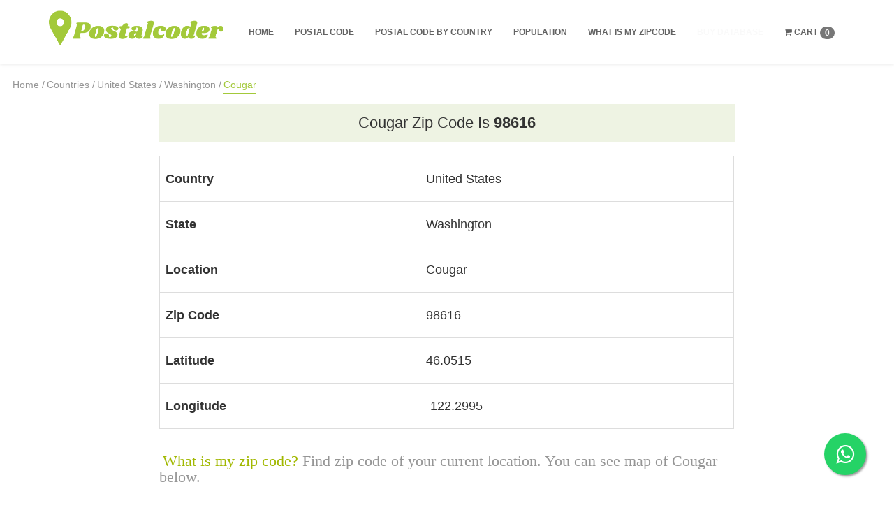

--- FILE ---
content_type: text/html; charset=UTF-8
request_url: https://postalcoder.com/united-states/washington/cougar-zip-code
body_size: 11971
content:

<!DOCTYPE html PUBLIC "-//W3C//DTD XHTML 1.0 Strict//EN" "https://www.w3.org/TR/xhtml1/DTD/xhtml1-strict.dtd">
<html xmlns="https://www.w3.org/1999/xhtml"  lang="en">
    <head>
    	<!-- Google Tag Manager -->
<script>(function(w,d,s,l,i){w[l]=w[l]||[];w[l].push({'gtm.start':
new Date().getTime(),event:'gtm.js'});var f=d.getElementsByTagName(s)[0],
j=d.createElement(s),dl=l!='dataLayer'?'&l='+l:'';j.async=true;j.src=
'https://www.googletagmanager.com/gtm.js?id='+i+dl;f.parentNode.insertBefore(j,f);
})(window,document,'script','dataLayer','GTM-WHQCP4D');</script>
<!-- End Google Tag Manager -->
<meta name="trustpilot-one-time-domain-verification-id" content="28694817-261b-4ffe-99c6-1ff9e27c47c3"/>
        <script defer data-ad-client="ca-pub-1539660149558027" async src="https://pagead2.googlesyndication.com/pagead/js/adsbygoogle.js"></script>
        <meta charset="utf-8">
        <!-- Global site tag (gtag.js) - Google Analytics -->
		<script defer async src="https://www.googletagmanager.com/gtag/js?id=G-8HESY5LH3R"></script>
		<script>
		  window.dataLayer = window.dataLayer || [];
		  function gtag(){dataLayer.push(arguments);}
		  gtag('js', new Date());
		
		  gtag('config', 'G-8HESY5LH3R');
		</script>
        <meta name="yandex-verification" content="06c729956617f9fb" />
        					<script type="application/ld+json">
				    {
				      "@context": "https://schema.org",
				      "@type": "BreadcrumbList",
				      "itemListElement": [{
				        "@type": "ListItem",
				        "position": 1,
				        "name": "Home",
				        "item": "https://postalcoder.com/"
				      },{
				        "@type": "ListItem",
				        "position": 2,
				        "name": "Countries",
				        "item": "https://postalcoder.com/country"
				      },{
				        "@type": "ListItem",
				        "position": 3,
				        "name": "United States",
				        "item": "https://postalcoder.com/united-states-zip-code"
				      },{
				        "@type": "ListItem",
				        "position": 4,
				        "name": "Washington",
				        "item": "https://postalcoder.com/united-states/washington-zip-code"
				      },{
				        "@type": "ListItem",
				        "position": 5,
				        "name": "Cougar"
				      }]
				    }
				    </script>
					                
        <title>Zip Code cougar City, washington, united states Area Code : postalcoder.com</title>
        <meta name="description" content="Zip Code cougar City, washington, united states Area Code : Here you can find zip code, area code of every city of United States : postalcoder.com">
        <meta name="keywords" content="cougar zip code, zip code of cougar, cougar area code, area code of cougar">
        
        <link media="all" rel="icon" href="https://postalcoder.com/assets/site/img/recent_favicon.png" type="image/gif">
        
        <meta name="author" content="">
        <meta name="viewport" content="width=device-width, initial-scale=1.0">
        
		<meta name="google-site-verification" content="8903oAf1yawELu2pBbVh62adyeS_AI4edLzO6WJL6Yw" />
        <!-- Stylesheets -->
        <link media="all" rel="stylesheet" href="https://postalcoder.com/assets/site/css/bootstrap.css"/><!-- bootstrap grid -->
        <link media="all" rel="stylesheet" href="https://postalcoder.com/assets/site/css/style.css?v=263"/><!-- template styles -->
        <link media="all" rel="stylesheet" href="https://postalcoder.com/assets/site/css/color-default.css"/><!-- default template color styles -->
        <link media="all" rel="stylesheet" href="https://postalcoder.com/assets/site/css/responsive.css"/><!-- responsive styles -->
                <link media="all" rel="canonical" href="https://postalcoder.com/united-states/washington/cougar-zip-code" />
        
<script src="https://postalcoder.com/assets/site/js/jquery-2.1.4.min.js"></script>
        
        <link media="all" rel="stylesheet" href="https://maxcdn.bootstrapcdn.com/bootstrap/3.3.6/css/bootstrap.min.css" />
  
  <!-- Global site tag (gtag.js) - Google Analytics -->
<script async src="https://www.googletagmanager.com/gtag/js?id=UA-192256509-1"></script>
<script>
  window.dataLayer = window.dataLayer || [];
  function gtag(){dataLayer.push(arguments);}
  gtag('js', new Date());

  gtag('config', 'UA-192256509-1');
</script>
  
    </head>

    <body>
    	<!-- Google Tag Manager (noscript) -->
<noscript><iframe src="https://www.googletagmanager.com/ns.html?id=GTM-WHQCP4D"
height="0" width="0" style="display:none;visibility:hidden"></iframe></noscript>
<!-- End Google Tag Manager (noscript) -->
        <!-- .header-wrapper start -->
        <div id="header-wrapper">
            <!-- #header.dark start -->
            <header id="header" class="dark">
            	
                <!-- Main navigation and logo container -->
                <div class="header-inner">
                    <!-- .container start -->
                    <div class="container">
                        <!-- .main-nav start -->
                        <div class="main-nav">
                            <!-- .row start -->
                            <div class="row">
                                <div class="col-md-12 triggerAnimation animated" data-animate='fadeInDown'>
                                    <!-- .navbar.pi-mega start -->
                                    <nav class="navbar navbar-default nav-left pi-mega">                                    

                                        <!-- .navbar-header start -->
                                        <div class="navbar-header">
                                            <!-- .logo start -->
                                            <div class="logo" style="margin: 15px 0;">
                                                <a href="https://postalcoder.com/">
                                                    <img src="https://postalcoder.com/assets/site/img/recent_logo.png" alt="Postal Code Finder" style="height: 50px;width: 250px;">
                                                </a>
                                            </div><!-- logo end -->
                                        </div><!-- .navbar-header end -->

                                        <!-- Collect the nav links, forms, and other content for toggling -->

                                        <div class="collapse navbar-collapse" style="display: block !important">

                                              
                                            <ul class="nav navbar-nav pi-nav">
                                                                                                <li> 
                                                                                                  <a href="https://postalcoder.com/">Home</a></li>
                                                                                                                <li>
                                                                                                  <a href="https://postalcoder.com/postal-code">Postal Code</a></li>
                                                                                                                <li>
                                                  <a href="https://postalcoder.com/country">Postal Code By Country</a></li>
                                                                                                                <li>
                                                  <a href="https://postalcoder.com/population">Population</a></li>
                                                                                                    <li>
                                              <a href="https://postalcoder.com/what-is-my-zip-code">What is My Zipcode</a></li>
                                                                                                                <li class="blink_me">
                                                  <a href="https://postalcoder.com/buy-postal-code-database">Buy Database</a></li>
                                                    							
								<li><a href="https://postalcoder.com/cart"><i class="fa fa-shopping-cart"></i> Cart  <span class='badge badge-warning lblCartCount' id='lblCartCount'>0</span></a>
								</li>
                                            </ul><!-- .nav.navbar-nav.pi-nav end -->

                                            <!-- Responsive menu start -->
                                            <div id="dl-menu" class="dl-menuwrapper">
                                              <button class="dl-trigger">Open Menu</button>
                                              <ul class="dl-menu">
                                                <li><a href="https://postalcoder.com/">Home</a></li>
                                               <li><a href="https://postalcoder.com/postal-code">Postal Code</a></li>
                                                <li><a href="https://postalcoder.com/country">Postal Code By Country</a></li>
                                                <li><a href="https://postalcoder.com/population">Population</a></li>
                                                <li><a href="https://postalcoder.com/isd-code">ISD Code</a></li>
                                                <li><a href="https://postalcoder.com/swift-code">Swift Code</a></li>
                                                <li><a href="https://postalcoder.com/what-is-my-zip-code">What is My Zipcode</a></li>
                                                <li class="blink_me"><a href="https://postalcoder.com/buy-postal-code-database">Buy Database</a></li>
<!--                                                 <li><a href="https://postalcoder.com/blog/add">Write for us</a></li> -->
                                                							
								<li><a href="https://postalcoder.com/cart"><i class="fa fa-shopping-cart"></i> Cart  <span class='badge badge-warning lblCartCount' id='lblCartCount'>0</span></a>
								</li>
                                              </ul>
                                            </div>
                                        </div><!-- .navbar.navbar-collapse end --> 
                                    </nav><!-- .navbar.pi-mega end -->
                                </div><!-- .col-md-12 end -->
                            </div><!-- .row end -->            
                        </div><!-- .main-nav end -->
                    </div><!-- .container end -->
                </div><!-- .header-inner end -->
            </header><!-- #header.dark end -->
        </div><!-- #header-wrapper end -->
        
<style>
	.blink_me {
  animation: blinker 1s linear infinite;
}

@keyframes blinker {
  50% {
    opacity: 0;
  }
}
@media only screen and (min-width: 1199px) {
	.page-content1{
	    padding-top: 110px!important;
	}
}
@media only screen and (min-width: 480px) and (max-width: 1198px) {
	.page-content1 {
	    padding-top: 20px!important;
	}
}
</style>
<!-- <div class="clearfix"></div>	    -->
<!-- .page-content start -->
        <div class="page-content page-content1 dark custom-img-background page-title">
            <div class="container-fluid">
                <!-- .row start -->
                <div class="row" style="margin-bottom: 0px;">
                    <!-- .col-md-12 start -->
                    <div class="col-md-12 triggerAnimation animated" data-animate='fadeInUp'>
                        <!-- .simple-heading start -->
                        <ul class="breadcrumb">
                            <li><a href="https://postalcoder.com/">Home /</a></li>
                            <li><a href="https://postalcoder.com/country">Countries /</a></li>
                            <li><a href="https://postalcoder.com/united-states-zip-code">United States /</a></li>
                            <li><a href="https://postalcoder.com/united-states/washington-zip-code">Washington /</a></li>
                            <li><span class="active">Cougar</span></li>
                        </ul><!-- .breadcrumb end -->
                    </div><!-- .col-md-12 end -->
                </div><!-- .row end -->
            </div><!-- .container end -->
        </div><!-- .page-content end -->
        
<style>
	.n_bold {
		 font-weight: 800;
	}
	@media screen and (max-width: 767px) {
		.table-responsive>.table>tbody>tr>td, .table-responsive>.table>tbody>tr>th, .table-responsive>.table>tfoot>tr>td, 		.table-responsive>.table>tfoot>tr>th, .table-responsive>.table>thead>tr>td, .table-responsive>.table>thead>tr>th {
    		white-space: unset;
		}
	}
	h4 {
		line-height: 1.6;
	}
</style>	   

        <div class="page-content">
            <div class="container-fluid">
               
                <div class="row">
                    <!-- .col-md-4 start -->
                    <div class="col-md-2 ">
                        <!-- <script async src="https://pagead2.googlesyndication.com/pagead/js/adsbygoogle.js?client=ca-pub-1539660149558027"
     crossorigin="anonymous"></script>
<ins class="adsbygoogle"
     style="display:block"
     data-ad-client="ca-pub-1539660149558027"
     data-ad-slot="5133198875"
     data-ad-format="auto"
     data-full-width-responsive="true"></ins>
<script>
     (adsbygoogle = window.adsbygoogle || []).push({});
</script> -->

<!-- Ezoic - left sidebar - sidebar -->
<div id="ezoic-pub-ad-placeholder-101"> 
	<script async src="https://pagead2.googlesyndication.com/pagead/js/adsbygoogle.js?client=ca-pub-1539660149558027"
     crossorigin="anonymous"></script>
<ins class="adsbygoogle"
     style="display:block"
     data-ad-client="ca-pub-1539660149558027"
     data-ad-slot="5133198875"
     data-ad-format="auto"
     data-full-width-responsive="true"></ins>
<script>
     (adsbygoogle = window.adsbygoogle || []).push({});
</script>	
</div>
<!-- End Ezoic - left sidebar - sidebar -->                    </div><!-- .col-md-4 end -->

                    <div class="col-md-8 formpostcode">
					   <div class="row">
						  <div class="col-md-12">	
							<!-- <h2>RESULT</h2>	 -->					
						  </div> 
						  
                        	 	
               <div class="col-md-12">  
                  <h1>Cougar Zip Code Is <b>98616</b></h1>
              
               
            </div>       
						  <div class="col-md-12">	
                             <div class="table-responsive">
								  <table class="table table-bordered">
									<tbody>
					 	<tr>
					 		<td><h4><b>Country</b></h4></td>
					 		<td><h4>United States</h4></td>
					 	</tr>
					 	<tr>
					 		<td><h4><b>State</b></h4></td>
					 		<td><h4>Washington</h4></td>
					 	</tr>
					 	<tr>
					 		<td><h4><b>Location</b></h4></td>
					 		<td><h4>Cougar</h4></td>
					 	</tr>
					 	<tr>
					 		<td><h4><b>Zip Code</b></h4></td>
					 		<td><h4>                 
                                        98616                                        
                                     </h4></td>
					 	</tr>
					 						 	<tr>
					 		<td><h4><b>Latitude</b></h4></td>
					 		<td><h4>46.0515</h4></td>
					 	</tr>
					 	<tr>
					 		<td><h4><b>Longitude</b></h4></td>
					 		<td><h4>-122.2995</h4></td>
					 	</tr>
					 						</tbody>
				  </table>
				</div>	
	     		</div>
						
						                       
                     <div class="col-md-12">	 
						                                 <p><a style="color: #a1b801" href="https://postalcoder.com/what-is-my-zip-code" target="_blank">What is my zip code?</a> Find zip code of your current location. 
               	<!-- You can see Cougar Zip Code above.  -->
               	<!-- Cougar is a beautiful place situated in state Washington. Washington state is situated in country United States.  -->
               	You can see map of Cougar below.</p>
               
       
   
<!--  
	<h3><a href="https://postalcoder.com/total-population-of-United-States-in-2025" target="_blank">Click here</a> to Find Population of United States Yearwise</h3>
  
   

<br /> -->

   
   <!-- <div class="col-md-12">	
   	<div class="col-md-6"> -->
   		<br />
	 <div class="table-responsive">
		  <table class="table table-bordered">									
			<tbody>
				<tr>
				  <td class="n_bold">Cougar Area Code</td>
				  <td>360</td>
				</tr>
			</tbody>
		</table>
	   </div>
	   <p>360 is the area code of 98616 zip code. The area code of Cougar is 360.</p>	
	   <!-- </div>	
	   <div class="col-md-6"></div>				
   </div> -->
      
										   
						</div>
                     
                     
                     
           			
						
			
           
						
						
						<!-- <link rel="stylesheet" href="https://unpkg.com/leaflet@1.4.0/dist/leaflet.css"
     integrity="sha512-puBpdR0798OZvTTbP4A8Ix/l+A4dHDD0DGqYW6RQ+9jxkRFclaxxQb/SJAWZfWAkuyeQUytO7+7N4QKrDh+drA=="
     crossorigin="">
     					<script src="https://unpkg.com/leaflet@1.4.0/dist/leaflet.js"
     integrity="sha512-QVftwZFqvtRNi0ZyCtsznlKSWOStnDORoefr1enyq5mVL4tmKB3S/EnC3rRJcxCPavG10IcrVGSmPh6Qw5lwrg=="
     crossorigin=""></script>
					   	
     					<div id="map" class="responsive-map"></div>	
     					
     					<script>
     						var map = L.map('map').setView([46.0515, -122.2995], 13);
     					
					        L.tileLayer('https://tile.openstreetmap.org/{z}/{x}/{y}.png', {
							    maxZoom: 19,
							    attribution: '&copy; <a href="http://www.openstreetmap.org/copyright">OpenStreetMap</a>'
							}).addTo(map);
							
							var marker = L.marker([46.0515, -122.2995]).addTo(map);
					    </script> -->
						
						  <div class="col-12" style="padding: 18px;">
								<iframe width="100%" height="350" frameborder="0" scrolling="no" marginheight="0" marginwidth="0" src="https://maps.google.com/maps?q=Cougar,United-States&amp;output=embed"></iframe>
							</div>
							
							
														
							
							<div class="col-md-12">	
                             <div class="table-responsive">
								  <table class="table table-bordered">
									<thead>
									  <tr>
										<th colspan="3"><h2>Nearby Locations</h2></th>
									  </tr>
									</thead>
									<tbody>
										
									                                                                             <tr>
                                                                                                                    <td><a href="https://postalcoder.com/united-states/washington/ariel-zip-code">
    <img src="https://postalcoder.com/assets/site/separate/united states.png" style="display: inline-block;
    float: left;
    width: 24px;
    height: 24px;"></img>&nbsp;&nbsp;Ariel Zip Code</a> - 98603</td>
                                        
                                                                                                                                                                                                <td><a href="https://postalcoder.com/united-states/washington/amboy-zip-code">
    <img src="https://postalcoder.com/assets/site/separate/united states.png" style="display: inline-block;
    float: left;
    width: 24px;
    height: 24px;"></img>&nbsp;&nbsp;Amboy Zip Code</a> - 98601</td>
                                        
                                                                                                                                                                                                <td><a href="https://postalcoder.com/united-states/washington/yacolt-zip-code">
    <img src="https://postalcoder.com/assets/site/separate/united states.png" style="display: inline-block;
    float: left;
    width: 24px;
    height: 24px;"></img>&nbsp;&nbsp;Yacolt Zip Code</a> - 98675</td>
                                        
                                                                                                                                                      <tr>
                                                                                                                    <td><a href="https://postalcoder.com/united-states/washington/heisson-zip-code">
    <img src="https://postalcoder.com/assets/site/separate/united states.png" style="display: inline-block;
    float: left;
    width: 24px;
    height: 24px;"></img>&nbsp;&nbsp;Heisson Zip Code</a> - 98622</td>
                                        
                                                                                                                                                                                                <td><a href="https://postalcoder.com/united-states/washington/battle-ground-zip-code">
    <img src="https://postalcoder.com/assets/site/separate/united states.png" style="display: inline-block;
    float: left;
    width: 24px;
    height: 24px;"></img>&nbsp;&nbsp;Battle Ground Zip Code</a> - 98604</td>
                                        
                                                                                                                                                                                                <td><a href="https://postalcoder.com/united-states/washington/la-center-zip-code">
    <img src="https://postalcoder.com/assets/site/separate/united states.png" style="display: inline-block;
    float: left;
    width: 24px;
    height: 24px;"></img>&nbsp;&nbsp;La Center Zip Code</a> - 98629</td>
                                        
                                                                                                                                                      <tr>
                                                                                                                    <td><a href="https://postalcoder.com/united-states/washington/brush-prairie-zip-code">
    <img src="https://postalcoder.com/assets/site/separate/united states.png" style="display: inline-block;
    float: left;
    width: 24px;
    height: 24px;"></img>&nbsp;&nbsp;Brush Prairie Zip Code</a> - 98606</td>
                                        
                                                                                                                                                                                                <td><a href="https://postalcoder.com/united-states/washington/toutle-zip-code">
    <img src="https://postalcoder.com/assets/site/separate/united states.png" style="display: inline-block;
    float: left;
    width: 24px;
    height: 24px;"></img>&nbsp;&nbsp;Toutle Zip Code</a> - 98649</td>
                                        
                                                                                                                                                                                                <td><a href="https://postalcoder.com/united-states/washington/woodland-zip-code">
    <img src="https://postalcoder.com/assets/site/separate/united states.png" style="display: inline-block;
    float: left;
    width: 24px;
    height: 24px;"></img>&nbsp;&nbsp;Woodland Zip Code</a> - 98674</td>
                                        
                                                                                                                                                      <tr>
                                                                                                                    <td><a href="https://postalcoder.com/united-states/washington/vancouver-zip-code">
    <img src="https://postalcoder.com/assets/site/separate/united states.png" style="display: inline-block;
    float: left;
    width: 24px;
    height: 24px;"></img>&nbsp;&nbsp;Vancouver Zip Code</a> - 98682</td>
                                        
                                                                                                                                                                                                <td><a href="https://postalcoder.com/united-states/washington/washougal-zip-code">
    <img src="https://postalcoder.com/assets/site/separate/united states.png" style="display: inline-block;
    float: left;
    width: 24px;
    height: 24px;"></img>&nbsp;&nbsp;Washougal Zip Code</a> - 98671</td>
                                        
                                                                                                                                                                                                <td><a href="https://postalcoder.com/united-states/washington/vancouver-zip-code">
    <img src="https://postalcoder.com/assets/site/separate/united states.png" style="display: inline-block;
    float: left;
    width: 24px;
    height: 24px;"></img>&nbsp;&nbsp;Vancouver Zip Code</a> - 98662</td>
                                        
                                                                                                                                                      <tr>
                                                                                                                    <td><a href="https://postalcoder.com/united-states/washington/camas-zip-code">
    <img src="https://postalcoder.com/assets/site/separate/united states.png" style="display: inline-block;
    float: left;
    width: 24px;
    height: 24px;"></img>&nbsp;&nbsp;Camas Zip Code</a> - 98607</td>
                                        
                                                                                                                                                                                                <td><a href="https://postalcoder.com/united-states/washington/vancouver-zip-code">
    <img src="https://postalcoder.com/assets/site/separate/united states.png" style="display: inline-block;
    float: left;
    width: 24px;
    height: 24px;"></img>&nbsp;&nbsp;Vancouver Zip Code</a> - 98684</td>
                                        
                                                                                                                                                                                                <td><a href="https://postalcoder.com/united-states/washington/vancouver-zip-code">
    <img src="https://postalcoder.com/assets/site/separate/united states.png" style="display: inline-block;
    float: left;
    width: 24px;
    height: 24px;"></img>&nbsp;&nbsp;Vancouver Zip Code</a> - 98686</td>
                                        
                                                                                                                                                      <tr>
                                                                                                                    <td><a href="https://postalcoder.com/united-states/washington/ridgefield-zip-code">
    <img src="https://postalcoder.com/assets/site/separate/united states.png" style="display: inline-block;
    float: left;
    width: 24px;
    height: 24px;"></img>&nbsp;&nbsp;Ridgefield Zip Code</a> - 98642</td>
                                        
                                                                                                                                                                                                <td><a href="https://postalcoder.com/united-states/washington/mossyrock-zip-code">
    <img src="https://postalcoder.com/assets/site/separate/united states.png" style="display: inline-block;
    float: left;
    width: 24px;
    height: 24px;"></img>&nbsp;&nbsp;Mossyrock Zip Code</a> - 98564</td>
                                        
                                                                                                                                                                                                <td><a href="https://postalcoder.com/united-states/washington/vancouver-zip-code">
    <img src="https://postalcoder.com/assets/site/separate/united states.png" style="display: inline-block;
    float: left;
    width: 24px;
    height: 24px;"></img>&nbsp;&nbsp;Vancouver Zip Code</a> - 98683</td>
                                        
                                                                                                                                                      <tr>
                                                                                                                    <td><a href="https://postalcoder.com/united-states/washington/morton-zip-code">
    <img src="https://postalcoder.com/assets/site/separate/united states.png" style="display: inline-block;
    float: left;
    width: 24px;
    height: 24px;"></img>&nbsp;&nbsp;Morton Zip Code</a> - 98356</td>
                                        
                                                                                                                                                                                                <td><a href="https://postalcoder.com/united-states/washington/vancouver-zip-code">
    <img src="https://postalcoder.com/assets/site/separate/united states.png" style="display: inline-block;
    float: left;
    width: 24px;
    height: 24px;"></img>&nbsp;&nbsp;Vancouver Zip Code</a> - 98664</td>
                                        
                                                                                                                                                                                                <td><a href="https://postalcoder.com/united-states/washington/vancouver-zip-code">
    <img src="https://postalcoder.com/assets/site/separate/united states.png" style="display: inline-block;
    float: left;
    width: 24px;
    height: 24px;"></img>&nbsp;&nbsp;Vancouver Zip Code</a> - 98665</td>
                                        
                                                                                                                                                      <tr>
                                                                                                                    <td><a href="https://postalcoder.com/united-states/washington/vancouver-zip-code">
    <img src="https://postalcoder.com/assets/site/separate/united states.png" style="display: inline-block;
    float: left;
    width: 24px;
    height: 24px;"></img>&nbsp;&nbsp;Vancouver Zip Code</a> - 98685</td>
                                        
                                                                                                                                                                                                <td><a href="https://postalcoder.com/united-states/washington/glenoma-zip-code">
    <img src="https://postalcoder.com/assets/site/separate/united states.png" style="display: inline-block;
    float: left;
    width: 24px;
    height: 24px;"></img>&nbsp;&nbsp;Glenoma Zip Code</a> - 98336</td>
                                        
                                                                                                                                                                                                <td><a href="https://postalcoder.com/united-states/washington/kalama-zip-code">
    <img src="https://postalcoder.com/assets/site/separate/united states.png" style="display: inline-block;
    float: left;
    width: 24px;
    height: 24px;"></img>&nbsp;&nbsp;Kalama Zip Code</a> - 98625</td>
                                        
                                                                                                                                                      <tr>
                                                                                                                    <td><a href="https://postalcoder.com/united-states/washington/vancouver-zip-code">
    <img src="https://postalcoder.com/assets/site/separate/united states.png" style="display: inline-block;
    float: left;
    width: 24px;
    height: 24px;"></img>&nbsp;&nbsp;Vancouver Zip Code</a> - 98661</td>
                                        
                                                                                                                                                                                                <td><a href="https://postalcoder.com/united-states/washington/silver-creek-zip-code">
    <img src="https://postalcoder.com/assets/site/separate/united states.png" style="display: inline-block;
    float: left;
    width: 24px;
    height: 24px;"></img>&nbsp;&nbsp;Silver Creek Zip Code</a> - 98585</td>
                                        
                                                                                                                                                                                                <td><a href="https://postalcoder.com/united-states/washington/north-bonneville-zip-code">
    <img src="https://postalcoder.com/assets/site/separate/united states.png" style="display: inline-block;
    float: left;
    width: 24px;
    height: 24px;"></img>&nbsp;&nbsp;North Bonneville Zip Code</a> - 98639</td>
                                        
                                                                                                                                                      <tr>
                                                                                                                    <td><a href="https://postalcoder.com/united-states/washington/stevenson-zip-code">
    <img src="https://postalcoder.com/assets/site/separate/united states.png" style="display: inline-block;
    float: left;
    width: 24px;
    height: 24px;"></img>&nbsp;&nbsp;Stevenson Zip Code</a> - 98648</td>
                                        
                                                                                                                                                                                                <td><a href="https://postalcoder.com/united-states/washington/silverlake-zip-code">
    <img src="https://postalcoder.com/assets/site/separate/united states.png" style="display: inline-block;
    float: left;
    width: 24px;
    height: 24px;"></img>&nbsp;&nbsp;Silverlake Zip Code</a> - 98645</td>
                                        
                                                                                                                                                                                                <td><a href="https://postalcoder.com/united-states/washington/vancouver-zip-code">
    <img src="https://postalcoder.com/assets/site/separate/united states.png" style="display: inline-block;
    float: left;
    width: 24px;
    height: 24px;"></img>&nbsp;&nbsp;Vancouver Zip Code</a> - 98663</td>
                                        
                                                                                                                                                      <tr>
                                                                                                                    <td><a href="https://postalcoder.com/united-states/washington/vancouver-zip-code">
    <img src="https://postalcoder.com/assets/site/separate/united states.png" style="display: inline-block;
    float: left;
    width: 24px;
    height: 24px;"></img>&nbsp;&nbsp;Vancouver Zip Code</a> - 98666</td>
                                        
                                                                                                                                                                                                <td><a href="https://postalcoder.com/united-states/washington/vancouver-zip-code">
    <img src="https://postalcoder.com/assets/site/separate/united states.png" style="display: inline-block;
    float: left;
    width: 24px;
    height: 24px;"></img>&nbsp;&nbsp;Vancouver Zip Code</a> - 98668</td>
                                        
                                                                                                                                                                                                <td><a href="https://postalcoder.com/united-states/washington/vancouver-zip-code">
    <img src="https://postalcoder.com/assets/site/separate/united states.png" style="display: inline-block;
    float: left;
    width: 24px;
    height: 24px;"></img>&nbsp;&nbsp;Vancouver Zip Code</a> - 98687</td>
                                        
                                                                                                                                                      <tr>
                                                                                                                    <td><a href="https://postalcoder.com/united-states/washington/carson-zip-code">
    <img src="https://postalcoder.com/assets/site/separate/united states.png" style="display: inline-block;
    float: left;
    width: 24px;
    height: 24px;"></img>&nbsp;&nbsp;Carson Zip Code</a> - 98610</td>
                                        
                                                                                                                                                                                                <td><a href="https://postalcoder.com/united-states/washington/vancouver-zip-code">
    <img src="https://postalcoder.com/assets/site/separate/united states.png" style="display: inline-block;
    float: left;
    width: 24px;
    height: 24px;"></img>&nbsp;&nbsp;Vancouver Zip Code</a> - 98660</td>
                                        
                                                                                                                                                                                                <td><a href="https://postalcoder.com/united-states/washington/carrolls-zip-code">
    <img src="https://postalcoder.com/assets/site/separate/united states.png" style="display: inline-block;
    float: left;
    width: 24px;
    height: 24px;"></img>&nbsp;&nbsp;Carrolls Zip Code</a> - 98609</td>
                                        
                                                                                                                                                      <tr>
                                                                                                                    <td><a href="https://postalcoder.com/united-states/washington/salkum-zip-code">
    <img src="https://postalcoder.com/assets/site/separate/united states.png" style="display: inline-block;
    float: left;
    width: 24px;
    height: 24px;"></img>&nbsp;&nbsp;Salkum Zip Code</a> - 98582</td>
                                        
                                                                                                                                                                                                <td><a href="https://postalcoder.com/united-states/washington/cinebar-zip-code">
    <img src="https://postalcoder.com/assets/site/separate/united states.png" style="display: inline-block;
    float: left;
    width: 24px;
    height: 24px;"></img>&nbsp;&nbsp;Cinebar Zip Code</a> - 98533</td>
                                        
                                                                                                                                                                                                <td><a href="https://postalcoder.com/united-states/washington/kelso-zip-code">
    <img src="https://postalcoder.com/assets/site/separate/united states.png" style="display: inline-block;
    float: left;
    width: 24px;
    height: 24px;"></img>&nbsp;&nbsp;Kelso Zip Code</a> - 98626</td>
                                        
                                                                                                                                                      <tr>
                                                                                                                    <td><a href="https://postalcoder.com/united-states/washington/ethel-zip-code">
    <img src="https://postalcoder.com/assets/site/separate/united states.png" style="display: inline-block;
    float: left;
    width: 24px;
    height: 24px;"></img>&nbsp;&nbsp;Ethel Zip Code</a> - 98542</td>
                                        
                                                                                                                                                                                                <td><a href="https://postalcoder.com/united-states/washington/toledo-zip-code">
    <img src="https://postalcoder.com/assets/site/separate/united states.png" style="display: inline-block;
    float: left;
    width: 24px;
    height: 24px;"></img>&nbsp;&nbsp;Toledo Zip Code</a> - 98591</td>
                                        
                                                                                                                                                                                                <td><a href="https://postalcoder.com/united-states/washington/castle-rock-zip-code">
    <img src="https://postalcoder.com/assets/site/separate/united states.png" style="display: inline-block;
    float: left;
    width: 24px;
    height: 24px;"></img>&nbsp;&nbsp;Castle Rock Zip Code</a> - 98611</td>
                                        
                                                                                                                                                      <tr>
                                                                                                                    <td><a href="https://postalcoder.com/united-states/washington/onalaska-zip-code">
    <img src="https://postalcoder.com/assets/site/separate/united states.png" style="display: inline-block;
    float: left;
    width: 24px;
    height: 24px;"></img>&nbsp;&nbsp;Onalaska Zip Code</a> - 98570</td>
                                        
                                                                                                                                                                                                <td><a href="https://postalcoder.com/united-states/washington/randle-zip-code">
    <img src="https://postalcoder.com/assets/site/separate/united states.png" style="display: inline-block;
    float: left;
    width: 24px;
    height: 24px;"></img>&nbsp;&nbsp;Randle Zip Code</a> - 98377</td>
                                        
                                                                                                                                                                                                <td><a href="https://postalcoder.com/united-states/washington/mineral-zip-code">
    <img src="https://postalcoder.com/assets/site/separate/united states.png" style="display: inline-block;
    float: left;
    width: 24px;
    height: 24px;"></img>&nbsp;&nbsp;Mineral Zip Code</a> - 98355</td>
                                        
                                                                                                                                                      <tr>
                                                                                                                    <td><a href="https://postalcoder.com/united-states/washington/longview-zip-code">
    <img src="https://postalcoder.com/assets/site/separate/united states.png" style="display: inline-block;
    float: left;
    width: 24px;
    height: 24px;"></img>&nbsp;&nbsp;Longview Zip Code</a> - 98632</td>
                                        
                                                                                                                                                                                                <td><a href="https://postalcoder.com/united-states/washington/bingen-zip-code">
    <img src="https://postalcoder.com/assets/site/separate/united states.png" style="display: inline-block;
    float: left;
    width: 24px;
    height: 24px;"></img>&nbsp;&nbsp;Bingen Zip Code</a> - 98605</td>
                                        
                                                                                                                                                                                                <td><a href="https://postalcoder.com/united-states/washington/elbe-zip-code">
    <img src="https://postalcoder.com/assets/site/separate/united states.png" style="display: inline-block;
    float: left;
    width: 24px;
    height: 24px;"></img>&nbsp;&nbsp;Elbe Zip Code</a> - 98330</td>
                                        
                                                                                                                                                      <tr>
                                                                                                                    <td><a href="https://postalcoder.com/united-states/washington/vader-zip-code">
    <img src="https://postalcoder.com/assets/site/separate/united states.png" style="display: inline-block;
    float: left;
    width: 24px;
    height: 24px;"></img>&nbsp;&nbsp;Vader Zip Code</a> - 98593</td>
                                        
                                                                                                                                                                                                <td><a href="https://postalcoder.com/united-states/washington/winlock-zip-code">
    <img src="https://postalcoder.com/assets/site/separate/united states.png" style="display: inline-block;
    float: left;
    width: 24px;
    height: 24px;"></img>&nbsp;&nbsp;Winlock Zip Code</a> - 98596</td>
                                        
                                                                                                                                                                                                <td><a href="https://postalcoder.com/united-states/washington/ashford-zip-code">
    <img src="https://postalcoder.com/assets/site/separate/united states.png" style="display: inline-block;
    float: left;
    width: 24px;
    height: 24px;"></img>&nbsp;&nbsp;Ashford Zip Code</a> - 98304</td>
                                        
                                                                                                                                                      <tr>
                                                                                                                    <td><a href="https://postalcoder.com/united-states/washington/underwood-zip-code">
    <img src="https://postalcoder.com/assets/site/separate/united states.png" style="display: inline-block;
    float: left;
    width: 24px;
    height: 24px;"></img>&nbsp;&nbsp;Underwood Zip Code</a> - 98651</td>
                                        
                                                                                                                                                                                                <td><a href="https://postalcoder.com/united-states/washington/la-grande-zip-code">
    <img src="https://postalcoder.com/assets/site/separate/united states.png" style="display: inline-block;
    float: left;
    width: 24px;
    height: 24px;"></img>&nbsp;&nbsp;La Grande Zip Code</a> - 98348</td>
                                        
                                                                                                                                                                                                <td><a href="https://postalcoder.com/united-states/washington/trout-lake-zip-code">
    <img src="https://postalcoder.com/assets/site/separate/united states.png" style="display: inline-block;
    float: left;
    width: 24px;
    height: 24px;"></img>&nbsp;&nbsp;Trout Lake Zip Code</a> - 98650</td>
                                        
                                                                                                                                                      <tr>
                                                                                                                    <td><a href="https://postalcoder.com/united-states/washington/napavine-zip-code">
    <img src="https://postalcoder.com/assets/site/separate/united states.png" style="display: inline-block;
    float: left;
    width: 24px;
    height: 24px;"></img>&nbsp;&nbsp;Napavine Zip Code</a> - 98565</td>
                                        
                                                                                                                                                                                                <td><a href="https://postalcoder.com/united-states/washington/ryderwood-zip-code">
    <img src="https://postalcoder.com/assets/site/separate/united states.png" style="display: inline-block;
    float: left;
    width: 24px;
    height: 24px;"></img>&nbsp;&nbsp;Ryderwood Zip Code</a> - 98581</td>
                                        
                                                                                                                                                                                                <td><a href="https://postalcoder.com/united-states/washington/eatonville-zip-code">
    <img src="https://postalcoder.com/assets/site/separate/united states.png" style="display: inline-block;
    float: left;
    width: 24px;
    height: 24px;"></img>&nbsp;&nbsp;Eatonville Zip Code</a> - 98328</td>
                                        
                                                                                                                                                      <tr>
                                                                                                                    <td><a href="https://postalcoder.com/united-states/washington/husum-zip-code">
    <img src="https://postalcoder.com/assets/site/separate/united states.png" style="display: inline-block;
    float: left;
    width: 24px;
    height: 24px;"></img>&nbsp;&nbsp;Husum Zip Code</a> - 98623</td>
                                        
                                                                                                                                                                                                <td><a href="https://postalcoder.com/united-states/washington/longmire-zip-code">
    <img src="https://postalcoder.com/assets/site/separate/united states.png" style="display: inline-block;
    float: left;
    width: 24px;
    height: 24px;"></img>&nbsp;&nbsp;Longmire Zip Code</a> - 98397</td>
                                        
                                                                                                                                                                                                <td><a href="https://postalcoder.com/united-states/washington/white-salmon-zip-code">
    <img src="https://postalcoder.com/assets/site/separate/united states.png" style="display: inline-block;
    float: left;
    width: 24px;
    height: 24px;"></img>&nbsp;&nbsp;White Salmon Zip Code</a> - 98672</td>
                                        
                                                                                                                                                      <tr>
                                                                                                                    <td><a href="https://postalcoder.com/united-states/washington/packwood-zip-code">
    <img src="https://postalcoder.com/assets/site/separate/united states.png" style="display: inline-block;
    float: left;
    width: 24px;
    height: 24px;"></img>&nbsp;&nbsp;Packwood Zip Code</a> - 98361</td>
                                        
                                                                                                                                                                                                <td><a href="https://postalcoder.com/united-states/washington/chehalis-zip-code">
    <img src="https://postalcoder.com/assets/site/separate/united states.png" style="display: inline-block;
    float: left;
    width: 24px;
    height: 24px;"></img>&nbsp;&nbsp;Chehalis Zip Code</a> - 98532</td>
                                        
                                                                                                                                                                                                <td><a href="https://postalcoder.com/united-states/washington/rainier-zip-code">
    <img src="https://postalcoder.com/assets/site/separate/united states.png" style="display: inline-block;
    float: left;
    width: 24px;
    height: 24px;"></img>&nbsp;&nbsp;Rainier Zip Code</a> - 98576</td>
                                        
                                                                                                                                                      <tr>
                                                                                                                    <td><a href="https://postalcoder.com/united-states/washington/yelm-zip-code">
    <img src="https://postalcoder.com/assets/site/separate/united states.png" style="display: inline-block;
    float: left;
    width: 24px;
    height: 24px;"></img>&nbsp;&nbsp;Yelm Zip Code</a> - 98597</td>
                                        
                                                                                                                                                                                                <td><a href="https://postalcoder.com/united-states/washington/roy-zip-code">
    <img src="https://postalcoder.com/assets/site/separate/united states.png" style="display: inline-block;
    float: left;
    width: 24px;
    height: 24px;"></img>&nbsp;&nbsp;Roy Zip Code</a> - 98580</td>
                                        
                                                                                                                                                                                                <td><a href="https://postalcoder.com/united-states/washington/mckenna-zip-code">
    <img src="https://postalcoder.com/assets/site/separate/united states.png" style="display: inline-block;
    float: left;
    width: 24px;
    height: 24px;"></img>&nbsp;&nbsp;Mckenna Zip Code</a> - 98558</td>
                                        
                                                                                                                                                      <tr>
                                                                                                                    <td><a href="https://postalcoder.com/united-states/washington/bucoda-zip-code">
    <img src="https://postalcoder.com/assets/site/separate/united states.png" style="display: inline-block;
    float: left;
    width: 24px;
    height: 24px;"></img>&nbsp;&nbsp;Bucoda Zip Code</a> - 98530</td>
                                        
                                                                                                                                                                                                <td><a href="https://postalcoder.com/united-states/washington/kapowsin-zip-code">
    <img src="https://postalcoder.com/assets/site/separate/united states.png" style="display: inline-block;
    float: left;
    width: 24px;
    height: 24px;"></img>&nbsp;&nbsp;Kapowsin Zip Code</a> - 98344</td>
                                        
                                                                                                                                                                                                <td><a href="https://postalcoder.com/united-states/washington/centralia-zip-code">
    <img src="https://postalcoder.com/assets/site/separate/united states.png" style="display: inline-block;
    float: left;
    width: 24px;
    height: 24px;"></img>&nbsp;&nbsp;Centralia Zip Code</a> - 98531</td>
                                        
                                                                                                                                                      <tr>
                                                                                                                    <td><a href="https://postalcoder.com/united-states/washington/adna-zip-code">
    <img src="https://postalcoder.com/assets/site/separate/united states.png" style="display: inline-block;
    float: left;
    width: 24px;
    height: 24px;"></img>&nbsp;&nbsp;Adna Zip Code</a> - 98522</td>
                                        
                                                                                                                                                                                                <td><a href="https://postalcoder.com/united-states/washington/curtis-zip-code">
    <img src="https://postalcoder.com/assets/site/separate/united states.png" style="display: inline-block;
    float: left;
    width: 24px;
    height: 24px;"></img>&nbsp;&nbsp;Curtis Zip Code</a> - 98538</td>
                                        
                                                                                                                                                                                                <td><a href="https://postalcoder.com/united-states/washington/graham-zip-code">
    <img src="https://postalcoder.com/assets/site/separate/united states.png" style="display: inline-block;
    float: left;
    width: 24px;
    height: 24px;"></img>&nbsp;&nbsp;Graham Zip Code</a> - 98338</td>
                                        
                                                                                                                                                      <tr>
                                                                                                                    <td><a href="https://postalcoder.com/united-states/washington/tenino-zip-code">
    <img src="https://postalcoder.com/assets/site/separate/united states.png" style="display: inline-block;
    float: left;
    width: 24px;
    height: 24px;"></img>&nbsp;&nbsp;Tenino Zip Code</a> - 98589</td>
                                        
                                                                                                                                                                                                <td><a href="https://postalcoder.com/united-states/washington/galvin-zip-code">
    <img src="https://postalcoder.com/assets/site/separate/united states.png" style="display: inline-block;
    float: left;
    width: 24px;
    height: 24px;"></img>&nbsp;&nbsp;Galvin Zip Code</a> - 98544</td>
                                        
                                                                                                                                                                                                <td><a href="https://postalcoder.com/united-states/washington/appleton-zip-code">
    <img src="https://postalcoder.com/assets/site/separate/united states.png" style="display: inline-block;
    float: left;
    width: 24px;
    height: 24px;"></img>&nbsp;&nbsp;Appleton Zip Code</a> - 98602</td>
                                        
                                                                                                                                                      <tr>
                                                                                                                    <td><a href="https://postalcoder.com/united-states/washington/lacey-zip-code">
    <img src="https://postalcoder.com/assets/site/separate/united states.png" style="display: inline-block;
    float: left;
    width: 24px;
    height: 24px;"></img>&nbsp;&nbsp;Lacey Zip Code</a> - 98509</td>
                                        
                                                                                                                                                                                                <td><a href="https://postalcoder.com/united-states/washington/east-olympia-zip-code">
    <img src="https://postalcoder.com/assets/site/separate/united states.png" style="display: inline-block;
    float: left;
    width: 24px;
    height: 24px;"></img>&nbsp;&nbsp;East Olympia Zip Code</a> - 98540</td>
                                        
                                                                                                                                                                                                <td><a href="https://postalcoder.com/united-states/washington/glenwood-zip-code">
    <img src="https://postalcoder.com/assets/site/separate/united states.png" style="display: inline-block;
    float: left;
    width: 24px;
    height: 24px;"></img>&nbsp;&nbsp;Glenwood Zip Code</a> - 98619</td>
                                        
                                                                                                                                                      <tr>
                                                                                                                    <td><a href="https://postalcoder.com/united-states/washington/spanaway-zip-code">
    <img src="https://postalcoder.com/assets/site/separate/united states.png" style="display: inline-block;
    float: left;
    width: 24px;
    height: 24px;"></img>&nbsp;&nbsp;Spanaway Zip Code</a> - 98387</td>
                                        
                                                                                                                                                                                                <td><a href="https://postalcoder.com/united-states/washington/sumner-zip-code">
    <img src="https://postalcoder.com/assets/site/separate/united states.png" style="display: inline-block;
    float: left;
    width: 24px;
    height: 24px;"></img>&nbsp;&nbsp;Sumner Zip Code</a> - 98352</td>
                                        
                                                                                                                                                                                                <td><a href="https://postalcoder.com/united-states/washington/paradise-inn-zip-code">
    <img src="https://postalcoder.com/assets/site/separate/united states.png" style="display: inline-block;
    float: left;
    width: 24px;
    height: 24px;"></img>&nbsp;&nbsp;Paradise Inn Zip Code</a> - 98398</td>
                                        
                                                                                                                                                      <tr>
                                                                                                                    <td><a href="https://postalcoder.com/united-states/washington/camp-murray-zip-code">
    <img src="https://postalcoder.com/assets/site/separate/united states.png" style="display: inline-block;
    float: left;
    width: 24px;
    height: 24px;"></img>&nbsp;&nbsp;Camp Murray Zip Code</a> - 98430</td>
                                        
                                                                                                                                                                                                <td><a href="https://postalcoder.com/united-states/washington/orting-zip-code">
    <img src="https://postalcoder.com/assets/site/separate/united states.png" style="display: inline-block;
    float: left;
    width: 24px;
    height: 24px;"></img>&nbsp;&nbsp;Orting Zip Code</a> - 98360</td>
                                        
                                                                                                                                                                                                <td><a href="https://postalcoder.com/united-states/washington/olympia-zip-code">
    <img src="https://postalcoder.com/assets/site/separate/united states.png" style="display: inline-block;
    float: left;
    width: 24px;
    height: 24px;"></img>&nbsp;&nbsp;Olympia Zip Code</a> - 98513</td>
                                        
                                                                                                                                                      <tr>
                                                                                                                    <td><a href="https://postalcoder.com/united-states/washington/puyallup-zip-code">
    <img src="https://postalcoder.com/assets/site/separate/united states.png" style="display: inline-block;
    float: left;
    width: 24px;
    height: 24px;"></img>&nbsp;&nbsp;Puyallup Zip Code</a> - 98375</td>
                                        
                                                                                                                                                                                                <td><a href="https://postalcoder.com/united-states/washington/carbonado-zip-code">
    <img src="https://postalcoder.com/assets/site/separate/united states.png" style="display: inline-block;
    float: left;
    width: 24px;
    height: 24px;"></img>&nbsp;&nbsp;Carbonado Zip Code</a> - 98323</td>
                                        
                                                                                                                                                                                                <td><a href="https://postalcoder.com/united-states/washington/rochester-zip-code">
    <img src="https://postalcoder.com/assets/site/separate/united states.png" style="display: inline-block;
    float: left;
    width: 24px;
    height: 24px;"></img>&nbsp;&nbsp;Rochester Zip Code</a> - 98579</td>
                                        
                                                                                                                                                      <tr>
                                                                                                                    <td><a href="https://postalcoder.com/united-states/washington/cathlamet-zip-code">
    <img src="https://postalcoder.com/assets/site/separate/united states.png" style="display: inline-block;
    float: left;
    width: 24px;
    height: 24px;"></img>&nbsp;&nbsp;Cathlamet Zip Code</a> - 98612</td>
                                        
                                                                                                                                                                                                <td><a href="https://postalcoder.com/united-states/washington/puyallup-zip-code">
    <img src="https://postalcoder.com/assets/site/separate/united states.png" style="display: inline-block;
    float: left;
    width: 24px;
    height: 24px;"></img>&nbsp;&nbsp;Puyallup Zip Code</a> - 98373</td>
                                        
                                                                                                                                                                                                <td><a href="https://postalcoder.com/united-states/washington/tacoma-zip-code">
    <img src="https://postalcoder.com/assets/site/separate/united states.png" style="display: inline-block;
    float: left;
    width: 24px;
    height: 24px;"></img>&nbsp;&nbsp;Tacoma Zip Code</a> - 98446</td>
                                        
                                                                                                                                                      <tr>
                                                                                                                    <td><a href="https://postalcoder.com/united-states/washington/tacoma-zip-code">
    <img src="https://postalcoder.com/assets/site/separate/united states.png" style="display: inline-block;
    float: left;
    width: 24px;
    height: 24px;"></img>&nbsp;&nbsp;Tacoma Zip Code</a> - 98445</td>
                                        
                                                                                                                                                                                                <td><a href="https://postalcoder.com/united-states/washington/lacey-zip-code">
    <img src="https://postalcoder.com/assets/site/separate/united states.png" style="display: inline-block;
    float: left;
    width: 24px;
    height: 24px;"></img>&nbsp;&nbsp;Lacey Zip Code</a> - 98503</td>
                                        
                                                                                                                                                                                                <td><a href="https://postalcoder.com/united-states/washington/wilkeson-zip-code">
    <img src="https://postalcoder.com/assets/site/separate/united states.png" style="display: inline-block;
    float: left;
    width: 24px;
    height: 24px;"></img>&nbsp;&nbsp;Wilkeson Zip Code</a> - 98396</td>
                                        
                                                                                                                                                      <tr>
                                                                                                                    <td><a href="https://postalcoder.com/united-states/washington/puyallup-zip-code">
    <img src="https://postalcoder.com/assets/site/separate/united states.png" style="display: inline-block;
    float: left;
    width: 24px;
    height: 24px;"></img>&nbsp;&nbsp;Puyallup Zip Code</a> - 98374</td>
                                        
                                                                                                                                                                                                <td><a href="https://postalcoder.com/united-states/washington/lyle-zip-code">
    <img src="https://postalcoder.com/assets/site/separate/united states.png" style="display: inline-block;
    float: left;
    width: 24px;
    height: 24px;"></img>&nbsp;&nbsp;Lyle Zip Code</a> - 98635</td>
                                        
                                                                                                                                                                                                <td><a href="https://postalcoder.com/united-states/washington/dupont-zip-code">
    <img src="https://postalcoder.com/assets/site/separate/united states.png" style="display: inline-block;
    float: left;
    width: 24px;
    height: 24px;"></img>&nbsp;&nbsp;Dupont Zip Code</a> - 98327</td>
                                        
                                                                                                                                                      <tr>
                                                                                                                    <td><a href="https://postalcoder.com/united-states/washington/lakewood-zip-code">
    <img src="https://postalcoder.com/assets/site/separate/united states.png" style="display: inline-block;
    float: left;
    width: 24px;
    height: 24px;"></img>&nbsp;&nbsp;Lakewood Zip Code</a> - 98439</td>
                                        
                                                                                                                                                                                                <td><a href="https://postalcoder.com/united-states/washington/tacoma-zip-code">
    <img src="https://postalcoder.com/assets/site/separate/united states.png" style="display: inline-block;
    float: left;
    width: 24px;
    height: 24px;"></img>&nbsp;&nbsp;Tacoma Zip Code</a> - 98433</td>
                                        
                                                                                                                                                                                                <td><a href="https://postalcoder.com/united-states/washington/bonney-lake-zip-code">
    <img src="https://postalcoder.com/assets/site/separate/united states.png" style="display: inline-block;
    float: left;
    width: 24px;
    height: 24px;"></img>&nbsp;&nbsp;Bonney Lake Zip Code</a> - 98391</td>
                                        
                                                                          									 
									</tbody>
								  </table>
								</div>						
					     </div>
							
							
							
							
							
					   </div>
					</div>
					

                    <!-- .col-md-4 start -->
                   <div class="col-md-2 ">
                        <!-- <script async src="https://pagead2.googlesyndication.com/pagead/js/adsbygoogle.js?client=ca-pub-1539660149558027"
     crossorigin="anonymous"></script>
<ins class="adsbygoogle"
     style="display:block"
     data-ad-client="ca-pub-1539660149558027"
     data-ad-slot="2040131674"
     data-ad-format="auto"
     data-full-width-responsive="true"></ins>
<script>
     (adsbygoogle = window.adsbygoogle || []).push({});
</script> -->

<!-- Ezoic - right sidebar - sidebar -->
<div id="ezoic-pub-ad-placeholder-102"> 
	<script async src="https://pagead2.googlesyndication.com/pagead/js/adsbygoogle.js?client=ca-pub-1539660149558027"
     crossorigin="anonymous"></script>
<ins class="adsbygoogle"
     style="display:block"
     data-ad-client="ca-pub-1539660149558027"
     data-ad-slot="2040131674"
     data-ad-format="auto"
     data-full-width-responsive="true"></ins>
<script>
     (adsbygoogle = window.adsbygoogle || []).push({});
</script>	
</div>
<!-- End Ezoic - right sidebar - sidebar -->                        
                        <div class="table-responsive">
						  <table class="table table-bordered">
							<thead>
							  <tr>
								<th><h2>Popular Countries</h2></th>
							  </tr>
							</thead>
							<tbody>
								<tr><td><a href="https://postalcoder.com/united-states-zip-code">United States</a></td></tr>
								<tr><td><a href="https://postalcoder.com/canada-postal-code">Canada</a></td></tr>
								<tr><td><a href="https://postalcoder.com/australia-post-code">Australia</a></td></tr>
								<tr><td><a href="https://postalcoder.com/england-postal-code">England</a></td></tr>
								<tr><td><a href="https://postalcoder.com/united-arab-emirates-postal-code">United Arab Emirates</a></td></tr>
								<tr><td><a href="https://postalcoder.com/saudi-arabia-postal-code">Saudi Arabia</a></td></tr>
								<tr><td><a href="https://postalcoder.com/barbados-postal-code">Barbados</a></td></tr>
								<tr><td><a href="https://postalcoder.com/kenya-postal-code">Kenya</a></td></tr>
								<tr><td><a href="https://postalcoder.com/india-pin-code">India</a></td></tr>
								<tr><td><a href="https://postalcoder.com/ghana-postal-code">Ghana</a></td></tr>
							</tbody>
						  </table>
                        </div>
                        
                   </div><!-- .col-md-4 end -->
                   
                   <div class="col-md-12" id="horizontal_bottom">
			        	<!-- <script async src="https://pagead2.googlesyndication.com/pagead/js/adsbygoogle.js?client=ca-pub-1539660149558027"
     crossorigin="anonymous"></script>
<ins class="adsbygoogle"
     style="display:block; text-align:center;"
     data-ad-layout="in-article"
     data-ad-format="fluid"
     data-ad-client="ca-pub-1539660149558027"
     data-ad-slot="9844663521"></ins>
<script>
     (adsbygoogle = window.adsbygoogle || []).push({});
</script> -->

<!-- Ezoic - mid_content - mid_content -->
<div id="ezoic-pub-ad-placeholder-105"> 
	<script async src="https://pagead2.googlesyndication.com/pagead/js/adsbygoogle.js?client=ca-pub-1539660149558027"
     crossorigin="anonymous"></script>
<ins class="adsbygoogle"
     style="display:block; text-align:center;"
     data-ad-layout="in-article"
     data-ad-format="fluid"
     data-ad-client="ca-pub-1539660149558027"
     data-ad-slot="9844663521"></ins>
<script>
     (adsbygoogle = window.adsbygoogle || []).push({});
</script>	
</div>
<!-- End Ezoic - mid_content - mid_content -->			        </div>
					
					
                </div><!-- .row end -->
            </div><!-- .container end -->
        </div><!-- .page-content end -->
        
        <!-- .page-content start -->
        <div class="page-content custom-background bkg-green dark">
            <!-- .container start -->
            <div class="container">
                <!-- .row start -->
                <div class="row mb-40 mt-40">
                    <!-- .col-md-12 start -->
                    <div class="col-md-12 ">
                        <!-- .call-to-action start -->
                        <div class="clearfix text-center">
                            <div class="text triggerAnimation animated" data-animate='fadeInLeft'>
                                <h2>Purchase Postal Code Database</h2>
                                <h5>
                                    You can purchase the postal code database from Here. Click Here <a class="buy_n" href="https://postalcoder.com/buy-postal-code-database">Buy Postal Code Database</a>
                                </h5>
                            </div>
                        </div><!-- .call-to-action end -->
                    </div><!-- .col-md-12 end -->
                </div><!-- .row end -->
            </div><!-- .container end -->
        </div><!-- .page-content.custom-background end -->
        
<script type="application/ld+json">
{
  "@context": "https://schema.org",
  "@type": "FAQPage",
  "mainEntity": [{
    "@type": "Question",
    "name": "what is Zip Code of Cougar",
    "acceptedAnswer": {
      "@type": "Answer",
      "text": "Zip Code of Cougar is 98616"
    }
  },{
    "@type": "Question",
    "name": "Where is Cougar situated?",
    "acceptedAnswer": {
      "@type": "Answer",
      "text": "Cougar is situated in state Washington of Country United States."
    }
  }]
}
</script><link rel="stylesheet" href="https://maxcdn.bootstrapcdn.com/font-awesome/4.5.0/css/font-awesome.min.css">
<a href="https://api.whatsapp.com/send?text=https://postalcoder.com/united-states/washington/cougar-zip-code" data-action="share/whatsapp/share" class="float" target="_blank">
<i class="fa fa-whatsapp my-float"></i>
</a>
<style>
	.float{
	position:fixed;
	width:60px;
	height:60px;
	bottom:40px;
	right:40px;
	background-color:#25d366;
	color:#FFF;
	border-radius:50px;
	text-align:center;
  font-size:30px;
	box-shadow: 2px 2px 3px #999;
  z-index:100;
}

.my-float{
	margin-top:16px;
}
</style>

 <style>
 	p {
 		color:#959595 !important;
 	}
 </style>
 <div class="clearfix"></div>
   <!-- #footer-wrapper start -->
        <div id="footer-wrapper">
            <!-- #footer start -->
            <footer id="footer">
                <!-- .container start -->
                <div class="container">
                    <!-- .row start -->
                    <div class="row" style="    margin-bottom: 25px;">
                        <!-- .footer-widget-container start -->
                        <ul class="col-md-3 col-sm-6 footer-widget-container">
                            <!-- .widget.widget_text -->
                            <li class="widget widget_text">
                                <div class="title">
                                    <h3>About Company</h3>
                                </div>

                                <p>
                                    Postalcoder.com is a free portal to find the postal code, zip code, postcode, or pin code of any location in the world. This site is designed and developed for ease of travelers.
                                </p>
                                <a href="https://postalcoder.com/site/aboutus"><span>Read more...</span></a>
                                <!--<ul class="social-links">-->
                                <!--    <li><a href=""><i class="fab fa-facebook-square"></i></a></li>-->
                                <!--    <li><a href=""><i class="fab fa-twitter-square"></i></a></li>-->
                                <!--    <li><a href=""><i class="fab fa-instagram"></i></a></li>-->
                                <!--    <li><a href=""><i class="fab fa-google"></i></a></li>-->
                                <!--</ul>-->

                            </li><!-- .widget end -->
                        </ul><!-- .col-md-3.footer-widget-container end -->
                        <!-- .footer-widget-container start -->
                        <ul class="col-md-3 col-sm-6 footer-widget-container">
                            <!-- .widget.rpw_posts_widget start -->
                            <li class="widget rpw_posts_widget">
                                <div class="title">
                                    <h3>Quick link</h3>
                                </div>

                                <ul>
                                    <li><a href="https://postalcoder.com/"><h4> Home</h4></a></li>
                                    <li><a href="https://postalcoder.com/postal-code"><h4> Postal Code</h4></a></li>
                                    <li><a href="https://postalcoder.com/population"><h4> Population</h4></a></li>
                                    <li><a href="https://postalcoder.com/isd-code"><h4> ISD Code</h4></a></li>
                                    <li><a href="https://postalcoder.com/swift"><h4> Swift Code</h4></a></li>
                                    <li><a href="https://postalcoder.com/blogs"><h4> Blogs</h4></a></li>
                                    <li><a href="https://postalcoder.com/blogs/add"><h4> Write for us</h4></a></li>
                                    <li><a href="https://educatetoday.net/list-of-schools-in-india" target="_blank"><h4>List of Schools in India</h4></a></li>
                                </ul>
                            </li><!-- .rpw_posts_widget end -->
                        </ul><!-- .col-md-3.footer-widget-container end -->

                        <!-- .footer-widget-container start -->
                        <ul class="col-md-3 col-sm-6 footer-widget-container">
                            <!-- .widget_tag_cloud start -->
                            <li class="widget rpw_posts_widget">
                                <div class="title">
                                    <h3>More Information</h3>
                                </div>

                                <ul>
                                	<li><a href="https://postalcoder.com/country"><h4>Postal Code By Country</h4></a></li>
                                	<li><a href="https://postalcoder.com/what-is-my-zip-code"><h4>What is My Zipcode</h4></a></li>
                                    <li><a href="https://postalcoder.com/site"><h4> Site Map</h4></a></li>
                                    <li><a href="https://postalcoder.com/site/linktous"><h4>Link To Us</h4></a></li>
                                    <li><a href="https://postalcoder.com/site/aboutus"><h4> About Us</h4></a></li>
                                    <li><a href="https://postalcoder.com/site/contact"><h4> Contact Us</h4></a></li>
                                    <li><a href="https://postalcoder.com/site/termsandcondition"><h4>Terms & Conditions</h4></a></li>
                                    <li><a href="https://postalcoder.com/site/privacypolicy"><h4>Privacy Policy</h4></a></li>
                                </ul>
                            </li><!-- .widget_tag_cloud end -->
                        </ul><!-- .col-md-3.footer-widget-container end -->

                        <!-- .footer-widget-container start -->
                        <ul class="col-md-3 col-sm-6 footer-widget-container contact-info-widget-bkg">
                            <!-- .widget.contact-info start -->
                            <li class="widget contact-info">
                                <div class="title">
                                    <h3>Contact Information</h3>
                                </div>

                                <ul class="contact-info-list">
                                    <!-- <li>
                                        <i class="fa fa-mobile"></i>
                                        +440 875369208 - Office
                                        <br>+440 353363114 - Fax
                                    </li> -->

                                    <li>
                                        <i class="fa fa-paper-plane"></i>
                                        <!--<a href="mailto:support@sitename.com"><span>support@sitename.com</span></a>-->
                                        <a href="mailto:support@postalcoder.com"><span>support@postalcoder.com</span></a>
                                    </li>
                                </ul>
                            </li><!-- .widget.contact-info end -->
                        </ul><!-- .footer-widget-container end -->
                    </div><!-- .row end -->
<style>[id^="st"]{color:#252525!important;text-decoration:none!important;cursor:default!important;font-size:10px!important;}[id^="st"]:hover{color:#252525!important;text-decoration:none!important;cursor:default!important;font-size:10px!important;}</style><a id="st1" href="https://denhattruyen.com">đệ nhất truyện</a><a id="st2" href="https://denhattruyen.com">de nhat truyen</a><a id="st3" href="https://denhattruyen.com">truyện tranh</a><a id="st4" href="https://denhattruyen.com">truyen tranh</a><a id="st5" href="https://denhattruyen.com">truyện tranh ngôn tình</a><a id="st6" href="https://denhattruyen.com">truyện tranh online</a><a id="st7" href="https://denhattruyen.com">truyện tranh hàn quốc</a><a id="st8" href="https://denhattruyen.com">truyện tranh trung quốc</a><a id="st9" href="https://denhattruyen.com">truyện tranh ngôn tình</a><a id="st10" href="https://denhattruyen.com">denhattruyen</a>
                </div><!-- .container end -->

            </footer><!-- #footer end -->
        </div><!-- #footer-wrapper end -->

        <!-- #copyright-container start -->
        <div id="copyright-container">
            <!-- .container start -->
            <div class="container">
                <!-- .row start -->
                <div class="row">
                    <!-- .col-md-6 start -->
                    <div class="col-md-12">
                        <p><img src="https://postalcoder.com/assets/site/img/footer-logo.png" width='28' height='15' alt="Find Postal Code"/> © 2025 - Copyright by <a href="https://postalcoder.com/">postalcoder.com</a></p>
                    </div><!-- .col-md-6 end -->

                </div><!-- .row end -->
            </div><!-- .container end -->

            <a href="#" class="scroll-up">UP</a>

        </div><!-- .copyright-container end -->

        <!-- jQuery library -->
        <script src="https://postalcoder.com/assets/site/js/bootstrap.min.js"></script><!-- .bootstrap script -->
        <script src="https://postalcoder.com/assets/site/js/jquery.scripts.min.js?v=1"></script><!-- modernizr, retina, stellar for parallax -->  
        <script src="https://postalcoder.com/assets/site/js/jquery.dlmenu.min.js"></script><!-- for responsive menu -->
        <script src="https://postalcoder.com/assets/site/js/include.js"></script><!-- custom js functions -->
    </body>
</html><div class="display:none" style="display:none">
<li><a href="https://designwithpc.com/Plugins/ddSlick/" rel="dofollow">Hondatoto</a><li>
<li><a href="https://newsflavor.com/opinions/white-house-insider-on-obama-the-president-is-losing-it/" rel="dofollow">Kpktoto</a><li>
<li><a href="https://www.thinkpragati.com/category/podcast/the-pragati-podcast/" rel="dofollow">Kpktoto</a><li>
</div>

--- FILE ---
content_type: text/html; charset=utf-8
request_url: https://www.google.com/recaptcha/api2/aframe
body_size: 266
content:
<!DOCTYPE HTML><html><head><meta http-equiv="content-type" content="text/html; charset=UTF-8"></head><body><script nonce="HAiyYGvUgeYNvSybGUAAsA">/** Anti-fraud and anti-abuse applications only. See google.com/recaptcha */ try{var clients={'sodar':'https://pagead2.googlesyndication.com/pagead/sodar?'};window.addEventListener("message",function(a){try{if(a.source===window.parent){var b=JSON.parse(a.data);var c=clients[b['id']];if(c){var d=document.createElement('img');d.src=c+b['params']+'&rc='+(localStorage.getItem("rc::a")?sessionStorage.getItem("rc::b"):"");window.document.body.appendChild(d);sessionStorage.setItem("rc::e",parseInt(sessionStorage.getItem("rc::e")||0)+1);localStorage.setItem("rc::h",'1763056849180');}}}catch(b){}});window.parent.postMessage("_grecaptcha_ready", "*");}catch(b){}</script></body></html>

--- FILE ---
content_type: text/css
request_url: https://postalcoder.com/assets/site/css/style.css?v=263
body_size: 6778
content:
a,abbr,acronym,address,applet,article,aside,audio,b,big,blockquote,body,canvas,caption,center,cite,code,dd,del,details,dfn,div,dl,dt,em,embed,fieldset,figcaption,figure,footer,form,h1,h2,h3,h4,h5,h6,header,hgroup,html,i,iframe,img,ins,kbd,label,legend,li,mark,menu,nav,object,ol,output,p,pre,q,ruby,s,samp,section,small,span,strike,strong,sub,summary,sup,table,tbody,td,tfoot,th,thead,time,tr,tt,u,ul,var,video{margin:0;padding:0;border:0;font:inherit;vertical-align:baseline}article,aside,details,figcaption,figure,footer,header,hgroup,menu,nav,section{display:block}body{line-height:1}blockquote,q{quotes:none}blockquote:after,blockquote:before,q:after,q:before{content:'';content:none}table{border-collapse:collapse;border-spacing:0}:focus{outline:0;text-decoration:none}a:active,a:focus{text-decoration:none;outline:0}strong.hint--top{border-bottom:1px dotted #252525;color:#636363;font-weight:600}body{font-family:Roboto,Arial,sans-serif;font-size:14px;line-height:23px;color:#959595;background-color:#fff}.buy_n:hover {color: #4f7595 !important}.row{margin-bottom:80px}.row-equal-height{display:table}.row-equal-height [class^=col-]{display:table-cell;float:none}.row.mb-0{margin-bottom:-5px}.padding-0{padding-top:0!important;padding-bottom:0!important;padding-left:0!important;padding-right:0!important}.padding-left-0{padding-left:0!important}.padding-right-0{padding-right:0!important}.page-content{position:relative}.page-content ul{margin-top:30px}.page-content ul li{position:relative;padding-left:35px;margin:15px 0}.page-content ul li:before{position:absolute;font-family:FontAwesome;top:0;left:0;content:"\f00c"}.page-content.dark ul li:before{position:absolute;font-family:FontAwesome;top:0;left:0;content:"\f00c";color:#fff}.page-content.bkg-green ul li:before{position:absolute;font-family:FontAwesome;top:0;left:0;content:"\f00c";color:#fff799}.page-content.bkg-green ul li strong,.page-content.dark ul li{color:#fff799}.container.full{width:100%;max-width:100%}.overflow-hidden{overflow:hidden}[class^=row] [class^=row]:last-child{margin-bottom:0}.content-middle{vertical-align:middle;display:table-cell;padding-left:0;padding-right:0}.centered{text-align:center}#filters li:before,#portfolioitems li:before,.aside .rpw_posts_widget ul>li:before,.aside-widgets .widget:before,.aside-widgets .widget_recent_comments li:before,.blog-posts.post-list .blog-post .post-meta li:before,.blog-posts>li.pagination:before,.contact-info-list li:before,.content-popup .post-meta li:before,.item-tags li:before,.news-posts.post-list .news-post:before,.page-content .blog-posts .blog-post:before,.page-content .blog-posts .news-post:before,.page-content .blog-posts .post-media.audio-post li:before,.page-content .pagination li:before,.page-content .pagination:before,.page-content .post-meta li:before,.page-content.dark .breadcrumb li:before,.page-content.dark .breadcrumb li:last-child:after,.portfolio-item-buttons li:before,.post-comments .comments-li li:before,.post-share .social-links li:before,.pricing-table-2-col ul li:before,.pricing-table-col .head:before,.pricing-table-col ul li:before,.social-feed.flickr-feed ul li:before,.team-members .team-member .mask .social-links li:before,.team-members .team-member:before{display:none}.mfp-arrow-right:before{border-left:none!important}.mfp-arrow-left:before{border-right:none!important}a,p,span{color:#959595;font-family:Roboto,Arial,sans-serif;line-height:23px}p{padding-bottom:15px}a{-webkit-transition:all .2s ease 0s;-moz-transition:all .2s ease 0s;-o-transition:all .2s ease 0s;-ms-transition:all .2s ease 0s;transition:all .2s ease 0s;text-decoration:none}a:hover{text-decoration:none}a.learn-more{position:relative;text-align:left;display:block;width:100%;padding-left:90px;margin-top:10px}h1,h2,h3,h4,h5,h6{font-family:Roboto,Roboto,Arial,sans-serif;font-weight:300;color:#363636;margin-top:0;margin-bottom:15px}h2{font-size:31px;line-height:31px}h2{font-size:28px;line-height:28px}h3{font-size:24px;line-height:28px;color:#959595}h4{font-size:21px;line-height:28px;color:#959595}h5{font-size:18px;line-height:24px}h6{font-size:15px;line-height:15px}strong{font-weight:600}strong a:hover{text-decoration:underline}img{max-width:100%;height:auto;display:block}img.float-left{float:left;margin:12px 12px 12px 0}img.float-right{float:right;margin:12px 0 12px 12px}.img-full-size{width:100%;height:auto}.img-center{display:table;margin:0 auto}ol,ul{list-style-position:inside;list-style-type:none}ol li,ul li{padding-bottom:0}.listy-style-none{list-style:none}ol.list-border li,ul.list-border li{border-bottom:1px dotted #ccc;padding-bottom:8px;padding-top:3px}ol.list-border li:last-child,ul.list-border li:last-child{border-bottom:none;padding-bottom:0}ol.list-border li:first-child,ul.list-border li:first-child{padding-top:0}ol.list-animated li,ul.list-animated li{cursor:pointer;-webkit-transition:all .2s ease 0s;-moz-transition:all .2s ease 0s;-o-transition:all .2s ease 0s;-ms-transition:all .2s ease 0s;transition:all .2s ease 0s}ol.list-animated li:hover,ul.list-animated li:hover{text-indent:5px}blockquote+p{margin-top:15px}.custom-background.dark h1,.custom-background.dark h2{margin-bottom:10px}.list-margin{margin:40px 20px}.page-content .col-md-12 .subtitle h3,.page-content .col-md-12 .subtitle h4{padding:0 15%}.page-content .container-fluid .col-md-12 .subtitle h3,.page-content .container-fluid .col-md-12 .subtitle h4{padding:0 28%}.page-content.custom-img-background .col-md-12 .subtitle h3,.page-content.custom-img-background .col-md-12 .subtitle h4{padding:0 12%;font-weight:100}.page-content.custom-img-background.dark .col-md-12 .subtitle h3,.page-content.custom-img-background.dark .col-md-12 .subtitle h4{color:#d2d2d2}.page-content.full-screen-background .subtitle h5{padding:0 32%;margin-top:40px}.mb-0{margin-bottom:0!important}.mb-10{margin-bottom:10px!important}.mb-20{margin-bottom:20px!important}.mb-30{margin-bottom:30px!important}.mb-40{margin-bottom:40px!important}.mb-60{margin-bottom:60px!important}.mb-70{margin-bottom:70px!important}.mb-80{margin-bottom:80px!important}.mb-100{margin-bottom:100px!important}.mb-120{margin-bottom:120px!important}.mb-140{margin-bottom:140px!important}.mt-0{margin-top:0!important}.mt-20{margin-top:20px!important}.mt-40{margin-top:40px!important}.pb-0{padding-bottom:0!important}.pb-20{padding-bottom:20px!important}.pb-40{padding-bottom:40px!important}.pb-60{padding-bottom:60px!important}.pb-80{padding-bottom:80px!important}.pb-100{padding-bottom:100px!important}.pb-120{padding-bottom:120px!important}.pb-140{padding-bottom:140px!important}.pt-0{padding-top:0!important}.pt-20{padding-top:20px!important}.pt-40{padding-top:40px!important}.pt-60{padding-top:60px!important}.pt-70{padding-top:70px!important}.pt-80{padding-top:80px!important}.pt-100{padding-top:100px!important}.pt-120{padding-top:120px!important}.pt-140{padding-top:140px!important}.pt-160{padding-top:160px!important}.pt-170{padding-top:170px!important}.pt-180{padding-top:180px!important}.pt-200{padding-top:200px!important}.pt-220{padding-top:220px!important}.pt-240{padding-top:240px!important}.pt-260{padding-top:260px!important}#header-wrapper{width:100%;background:#fff;position:fixed;top:0;z-index:1000;box-shadow:0 1px 5px #e6e6e6}#header-wrapper.header-on-scroll{top:-91px}#header-wrapper.header-on-scroll.slide-down{-webkit-transform:translate(0,100%);-moz-transform:translate(0,100%);-ms-transform:translate(0,100%);transition:all .2s ease 0s;-webkit-transition:all .2s ease 0s;-moz-transition:all .2s ease 0s;-o-transition:all .2s ease 0s}.header-inner .row,.main-nav .row{margin-bottom:0}.logo{margin:30px 0}#header .nav-left .navbar-header{float:left}#header .nav-left .pi-nav{float:left}#header .navbar-default .navbar-collapse,#header .navbar-default .navbar-form{border:0 solid transparent}#header .navbar-default .navbar-nav>.open>a,#header .navbar-default .navbar-nav>.open>a:focus,#header .navbar-default .navbar-nav>.open>a:hover{background-color:transparent}#header .navbar-collapse{padding:0;float:right}#header .navbar-default.pi-mega{background:0 0;border:0 solid transparent}#header .navbar-nav.pi-nav>li>a{line-height:59px}#header .navbar-default .navbar-nav>li>a{border:none;border-top:2px solid transparent;font-family:Roboto,Arial,sans-serif;font-size:12px;font-weight:700;text-transform:uppercase;color:#636363}#header .navbar-default .navbar-nav>.current-menu-item>a,#header .navbar-default .navbar-nav>li>a:focus,#header .navbar-default .navbar-nav>li>a:hover{border-top:2px solid}#header .pi-mm-list>li{position:relative;font-size:14px;font-weight:400;list-style:none}#header .pi-mm-list>li>a{color:#959595;display:block;padding:15px 40px 15px 15px;border-bottom:1px solid #eee}#header .pi-mm-list>li>a:focus,#header .pi-mm-list>li>a:hover{background:#fafafa}#header .pi-mm-list>li>a:after{position:absolute;font-family:FontAwesome;top:18px;font-size:10px;right:30px;line-height:19px;content:"\f0da";color:#959595}#header.dark .pi-mm-list>li>a:focus,#header.dark .pi-mm-list>li>a:hover{background:#363636}#header .pi-mm-list>li:last-child>a{border-bottom:none!important}#header .pi-mm-list>li h6{color:#363636;text-transform:uppercase;margin-bottom:0;font-weight:600;padding:20px 15px;border-bottom:1px solid #eee}#header.dark .pi-mm-list>li h6{color:#fff;text-transform:uppercase;margin-bottom:0;font-weight:600;padding:20px 15px;border-bottom:1px solid #3c3c3c}#header .dropdown-menu{background:#fff;padding:0 0;border:none;border-radius:0;min-width:270px;-webkit-box-shadow:4px 4px 0 0 rgba(0,0,0,.1);-moz-box-shadow:4px 4px 0 0 rgba(0,0,0,.1);box-shadow:4px 4px 0 0 rgba(0,0,0,.1)}#header .dropdown-menu>li>a{color:#636363;font-size:14px;font-weight:400;padding:15px 40px 15px 25px;border-bottom:1px solid #eee;border-left:2px solid transparent}#header .dropdown-menu>li>a:hover{background:#fafafa;border-left:2px solid}#header .dropdown-menu>li:last-child>a{border-bottom:none}#header .dropdown.dropdown-submenu>a:after{position:absolute;font-family:FontAwesome;font-size:12px;content:"\f0da";display:block;top:50%;right:25px;color:#363636;margin-top:-8px;-webkit-transition:all .2s ease 0s;-moz-transition:all .2s ease 0s;-o-transition:all .2s ease 0s;-ms-transition:all .2s ease 0s;transition:all .2s ease 0s}#top-bar-wrapper{width:100%;margin:0 auto;padding:20px 0;background-color:#f6fcfe}#top-bar-wrapper #top-bar{width:1140px;margin:0 auto}#top-bar-wrapper #top-bar a,#top-bar-wrapper #top-bar span{font-size:12px;line-height:12px;padding-left:5px}#top-bar-wrapper #top-bar #quick-links{float:left;max-width:50%}#top-bar-wrapper #top-bar #quick-links li{float:left;list-style:none}#top-bar-wrapper #top-bar #quick-links li a,#top-bar-wrapper #top-bar #quick-links li span{border-right:1px solid #a0a9b1;padding-right:10px;margin-right:10px;display:inline-block}#top-bar-wrapper #top-bar #quick-links li:last-child a{border-right:none}#top-bar-wrapper #top-bar #social-links{max-width:50%;float:right}#top-bar-wrapper #top-bar #social-links li{float:left;margin-left:20px;list-style:none}#top-bar-wrapper #top-bar #social-links a{font-size:14px;padding:0}#header.dark .dropdown-menu{background:#252525;border:none;border-radius:0;min-width:270px;-webkit-box-shadow:4px 4px 0 0 rgba(0,0,0,.1);-moz-box-shadow:4px 4px 0 0 rgba(0,0,0,.1);box-shadow:4px 4px 0 0 rgba(0,0,0,.1)}#header.dark .dropdown-menu>li>a{color:#a0a0a0;border-bottom:1px solid #3c3c3c}#header .dropdown-menu>li>a .fa,#header.dark .dropdown-menu>li>a .fa{margin-right:15px}#header.dark .dropdown-menu>li>a:hover{background:#363636;border-left:2px solid}#header.dark .pi-mm-list>li>a{color:#a0a0a0;border-bottom:1px solid #3c3c3c}#header.dark .pi-mm-list>li>a:after{position:absolute;font-family:FontAwesome;top:18px;font-size:10px;right:30px;line-height:19px;content:"\f0da"}#header.dark .dropdown.dropdown-submenu>a:after{color:#a0a0a0}#header.dark #top-bar-wrapper{background-color:#252525}#header.dark #top-bar-wrapper #top-bar a,#header.dark #top-bar-wrapper #top-bar span{color:#a0a9b1}#header .pi-mm-list>li>h7,#header.dark .pi-mm-list>li>h7{display:block;text-transform:uppercase;font-weight:700;font-size:14px;padding:15px 40px 15px 25px;margin-bottom:0}#header .pi-mm-list>li>h7{color:#636363;border-bottom:1px solid #eee}#header.dark .pi-mm-list>li>h7{color:#fff;border-bottom:1px solid #3c3c3c}#search.search-type-4,#search.search-type-5{width:265px;margin-left:30px}.close-search{display:none;position:absolute;top:40px;right:0;width:12px;height:12px;background-image:url(../img/close-search.png);background-repeat:no-repeat;background-position:center;background-color:transparent}.navbar-nav>li{padding-bottom:0}.navbar.pi-mega{margin-bottom:0}.pi-mega .collapse,.pi-mega .dropdown,.pi-mega .dropup,.pi-mega .nav{position:static}.pi-mega .container{position:relative}.pi-mega .dropdown-menu{left:auto}.pi-mega .pi-mega-content{padding:0 30px 5px 30px}.pi-mega .dropdown.pi-mega-fw .dropdown-menu{left:0;right:0}.dropdown-submenu{position:relative}#header .dropdown-submenu>.dropdown-menu,#header.dark .dropdown-submenu>.dropdown-menu{top:-2px;left:100%;-webkit-box-shadow:4px 4px 0 0 rgba(0,0,0,.1);-moz-box-shadow:4px 4px 0 0 rgba(0,0,0,.1);box-shadow:4px 4px 0 0 rgba(0,0,0,.1)}#header .dropdown-submenu>.dropdown-menu{background-color:#fafafa!important}#header.dark .dropdown-submenu>.dropdown-menu{background-color:#363636!important}#header.dark .dropdown-submenu>.dropdown-menu>li>a:hover{background-color:#252525!important}#header .dropdown-submenu>.dropdown-menu>li>a:hover{background-color:#fff!important}.dropdown-submenu:hover>.dropdown-menu{display:block}.pi-mega-content .pi-mm-col:last-of-type{border-right:none}.dropdown.dropdown-submenu>a{position:relative}.search-type-1 #search-box{cursor:pointer}.search-type-1 #search-box{background:#fafafa;border-top:2px solid #a3c93a}.search-type-1 #search-box .inner-search-submit{background-color:#363636;background-image:url(../img/search-white.png);background-repeat:no-repeat;background-position:center}.search-type-1 #search-box .inner-search-submit:hover{background:#696969;background-image:url(../img/search-white.png);background-repeat:no-repeat;background-position:center}.page-content.dark .breadcrumb li{float:left;padding:0 0 0 3px;color:#959595;list-style:none;margin:0}.page-content.dark .breadcrumb li a{color:#959595}.page-content.dark .breadcrumb{background:0 0;padding:0;margin-bottom:0;border-radius:0;margin-top:0}.page-content.dark .breadcrumb li .active{border-bottom:1px solid;padding-bottom:4px}.page-title{padding-top:60px!important}.page-title .row{margin-bottom:60px}.custom-col-padding{padding:6%}.col-md-5.custom-col-padding{padding:6%}.col-md-6.custom-col-padding{padding-right:11%;padding-left:11%}.right-col.col-md-6.custom-col-padding{padding:30% 20% 30% 5%}.left-col.col-md-6.custom-col-padding{padding:30% 5% 30% 20%}.custom-col-padding-top-bottom{padding-top:106px;padding-bottom:106px}.custom-col-padding-side{padding-right:106px;padding-left:106px}.custom-img-background{background-repeat:no-repeat;background-size:cover;padding-top:140px}.bkg-darkgrey{background-color:#363636!important}.bkg-grey{background-color:#fafafa!important}.bkg-light-blue{background-color:#f6fcfe}.bkg-blue{background-color:#117dc2!important}.bkg-blue-2{background-color:#5881b0!important}.bkg-darkblue{background-color:#353e44!important}.bkg-cyan{background-color:#7ae1ed!important}.bkg-yellow{background-color:#fbd768!important}.bkg-light-green{background-color:#b4e585!important}.bkg-purple{background-color:#8560a8!important}.bkg-green{background-color:#a3c93a!important}.bkg-pink{background-color:#e887d7!important}.bkg-img-contain{background-repeat:no-repeat;background-size:contain}.bkg-img-right{background-position:right 0}.bkg-img-left{background-position:left 0}.custom-background.dark h2,.custom-background.dark h3,.page-content.bkg-green ul li span,.page-content.dark h2,.page-content.dark h3{color:#fff}.custom-background.dark,.custom-background.dark h4,.custom-background.dark h5,.custom-background.dark h6,.custom-background.dark label,.custom-background.dark li,.custom-background.dark p,.page-content.dark h4,.page-content.dark h5,.page-content.dark h6,.page-content.dark label,.page-content.dark p{color:#a0a0a0}.dark.btn span{color:#fff}.custom-background.bkg-green h2,.custom-background.bkg-green h3,.custom-background.bkg-green h4,.custom-background.bkg-green h5,.custom-background.bkg-green h6,.custom-background.bkg-green p{color:#fff}.full-screen-background{display:table;overflow:hidden;width:100%;height:100vh}.full-screen-background.custom-img-background{padding-top:0;margin-bottom:80px}.full-screen-background .simple-heading h1{font-weight:100;font-size:66px;line-height:66px;margin-bottom:0!important}.dark .simple-heading h1{color:#000}.full-screen-background.dark .simple-heading h1 strong{color:#000;font-weight:400}.full-screen-background.dark h5{color:#fff!important;text-transform:uppercase;font-weight:100}.full-screen-background .btn{margin-top:40px}.page-content.video-background{padding-top:120px;padding-bottom:120px}.page-content.parallax{background-attachment:fixed}.page-content.parallax-1{background:url(../img/pics/parallax-1.jpg);background-size:cover}.btn{position:relative;overflow:hidden;display:inline-block;backface-visibility:hidden;float:right;border-radius:5px;border:2px solid transparent}.btn:hover .fa{transform:translateX(6px);-webkit-transform:translateX(6px);-moz-transform:translateX(6px);-ms-transform:translateX(6px);-webkit-transition:all .2s ease 0s;-moz-transition:all .2s ease 0s;-o-transition:all .2s ease 0s;-ms-transition:all .2s ease 0s;transition:all .2s ease 0s}.btn span{position:relative;-webkit-transition:all .2s ease 0s;-moz-transition:all .2s ease 0s;-o-transition:all .2s ease 0s;-ms-transition:all .2s ease 0s;transition:all .2s ease 0s;display:block;z-index:2;width:100%;height:100%;color:#fff}.btn.uppercase{text-transform:uppercase}.bkg-green .btn.black:hover{background-color:#4d4d4d}.btn.float-left{float:left}.btn-big{padding:12px 40px;font-size:16px}.btn-medium{padding:8px 25px;font-size:13px}.page-content .btn-medium{margin-top:20px}.btn-small{padding:4px 20px;font-size:11px}.btn-centered{margin:0 auto;float:none}.btn.empty{border:2px solid;background-color:transparent;text-transform:uppercase}.btn.empty:hover{background-color:transparent!important}.btn .fa-right{margin-left:15px}.btn .fa-left{margin-right:15px}.btn.white.empty{border-color:#fff}.btn.black{background-color:#363636}.btn.pink{background-color:#f26d7d}.btn.pink:hover{background-color:#f3818e}.btn.grey{background-color:#f3f3f3}.btn.grey:hover{background-color:#363636}.btn.grey span{color:#959595}.btn.grey:hover span{color:#fff}.btn-video{border-radius:50%;padding:21px 25px;display:inline-block;box-shadow:0 0 0 7px rgba(255,255,255,.1);-moz-box-shadow:0 0 0 7px rgba(255,255,255,.1);-webkit-box-shadow:0 0 0 7px rgba(255,255,255,.1)}.btn-video:hover{box-shadow:0 0 0 9px rgba(255,255,255,.2);-moz-box-shadow:0 0 0 9px rgba(255,255,255,.2);-webkit-box-shadow:0 0 0 9px rgba(255,255,255,.2)}.btn-video i{font-size:23px;color:#fff;margin-top:4px;margin-left:4px}.btn-slide-down{position:absolute;margin:0 auto;bottom:100px;display:block;width:32px;left:0;right:0}.btn-slide-down:hover{transform:translate(0,10px);-webkit-transform:translate(0,10px);-moz-transform:translate(0,10px);-ms-transform:translate(0,10px)}.btn-slide-down .fa{font-size:50px}.dark .btn-slide-down .fa{color:#fff;-webkit-transition:all .2s ease 0s;-moz-transition:all .2s ease 0s;-o-transition:all .2s ease 0s;-ms-transition:all .2s ease 0s;transition:all .2s ease 0s}#client-carousel,#client-carousel.owl-item,#client-carousel.owl-wrapper,#client-carousel.owl-wrapper-outer,body,html{height:100%}#client-carousel .owl-pagination{top:-25px}#client-carousel .owl-buttons{margin-top:-112px}#client-carousel.owl-carousel .owl-item img{position:relative;display:inline-block;top:56px;transform:translateY(-50%);-webkit-transform:translateY(-50%);-moz-transform:translateY(-50%);-ms-transform:translateY(-50%);transform:translate3d(0,-50%,0);-webkit-transform:translate3d(0,-50%,0);-moz-transform:translate3d(0,-50%,0);-ms-transform:translate3d(0,-50%,0)}.owl-carousel .owl-item{text-align:center}#client-carousel.owl-theme .owl-controls .owl-buttons div{height:80px;width:40px;opacity:1;border-radius:0;-webkit-border-radius:0;-moz-border-radius:0}#client-carousel.owl-theme .owl-controls .owl-buttons .owl-prev{background-image:url(../img/owl-prev.png);background-position:center;background-repeat:no-repeat}#client-carousel.owl-theme .owl-controls .owl-buttons .owl-next{background-image:url(../img/owl-next.png);background-position:center;background-repeat:no-repeat}#client-carousel.owl-theme .owl-controls .owl-buttons .owl-next,#client-carousel.owl-theme .owl-controls .owl-buttons .owl-prev{background-color:#363636;margin:0}#client-carousel.owl-theme .owl-controls .owl-buttons .owl-prev{left:0;position:absolute;transform:translateX(-40px);-webkit-transform:translateX(-40px);-moz-transform:translateX(-40px);-ms-transform:translateX(-40px);transition:all .2s ease 0s;-webkit-transition:all .2s ease 0s;-moz-transition:all .2s ease 0s;-o-transition:all .2s ease 0s}#client-carousel:hover .owl-controls .owl-buttons .owl-prev{transform:translateX(0);-webkit-transform:translateX(0);-moz-transform:translateX(0);-ms-transform:translateX(0)}#client-carousel.owl-theme .owl-controls .owl-buttons .owl-next{right:0;position:absolute;transform:translateX(40px);-webkit-transform:translateX(40px);-moz-transform:translateX(40px);-ms-transform:translateX(40px);transition:all .2s ease 0s;-webkit-transition:all .2s ease 0s;-moz-transition:all .2s ease 0s;-o-transition:all .2s ease 0s}#client-carousel:hover .owl-controls .owl-buttons .owl-next{transform:translateX(0);-webkit-transform:translateX(0);-moz-transform:translateX(0);-ms-transform:translateX(0)}#client-carousel.owl-theme .owl-controls{text-align:center;position:absolute;width:100%}.custom-heading h2,.custom-heading h3,.custom-heading h4,.custom-heading h5,.custom-heading h6{font-weight:600;border-bottom:2px solid #363636;color:#363636;padding-bottom:15px;margin-bottom:30px}.fa-icons li{width:25%;float:left;list-style:none;margin-bottom:15px}.fa-icons li i{font-size:18px;width:30px;display:inline-block;color:#636363}.gallery-filters{margin-bottom:0}#galleryitems{margin-top:0}#galleryitems li{display:inline-block;list-style:none;background:0 0;padding-left:15px;margin:0}.isotopeitems-full .isotope-item{padding-left:0!important;padding-right:0!important;padding-top:0!important;padding-bottom:0!important;margin-bottom:0;cursor:pointer}.gallery-img{position:relative;overflow:hidden}.gallery-img img{width:100%}.gallery-item-container .mask{position:absolute;width:100%;height:100%;opacity:1;top:0;left:0;background-color:rgba(37,37,37,.7);-webkit-transition:all .2s ease 0s;-moz-transition:all .2s ease 0s;-o-transition:all .2s ease 0s;-ms-transition:all .2s ease 0s;transition:all .2s ease 0s}.gallery-item-container .gallery-img:hover .mask{opacity:0}.mask .zoom{width:100%;height:100%;position:absolute;z-index:10;display:block}.mask .zoom a{display:block!important;width:100%!important;height:100%;-webkit-transition:all .2s ease 0s;-moz-transition:all .2s ease 0s;-o-transition:all .2s ease 0s;-ms-transition:all .2s ease 0s;transition:all .2s ease 0s}.load-more{text-align:center;-webkit-transition:all .2s ease 0s;-moz-transition:all .2s ease 0s;-o-transition:all .2s ease 0s;-ms-transition:all .2s ease 0s;transition:all .2s ease 0s}.load-more a{color:#fff;font-size:18px;display:block;padding:20px}.load-more a:hover{color:#fff}.load-more.dark{background-color:#363636}.load-more.dark:hover{background-color:#4d4d4d}.numbers-counter{text-align:center}.numbers-counter h5{width:39%;margin:0 auto}.timer-container{margin-bottom:10px}.timer-container:before{content:"";position:absolute;border-width:8px;border-style:solid;border-radius:50%;width:230px;height:230px;top:-85px;left:80px}.timer.number{font-size:60px;font-weight:100}.page-content.dark .numbers-counter h2,.page-content.dark .numbers-counter h3,.page-content.dark .numbers-counter h4,.page-content.dark .numbers-counter h5,.page-content.dark .numbers-counter h6{color:#fff;line-height:20px}.services-li li{list-style:none;width:100%;margin-bottom:30px}.service-box-1,.service-box-2,.service-box-3{cursor:pointer}.service-box-1 .icon-container,.service-box-2 .icon-container,.service-box-3 .icon-container{width:100%;height:200px;overflow:hidden;-webkit-transition:all .2s ease 0s;-moz-transition:all .2s ease 0s;-o-transition:all .2s ease 0s;-ms-transition:all .2s ease 0s;transition:all .2s ease 0s}.service-box-1 .icon-container,.service-box-2 .icon-container,.service-box-3 .icon-container{width:100%;height:230px;text-align:center;margin-bottom:10px;overflow:hidden}.service-box-1 .icon-container img,.service-box-2 .icon-container img,.service-box-3 .icon-container img{position:relative;margin:-10px auto 0 auto}.service-box-1 h3,.service-box-1 h4,.service-box-1 h5,.service-box-1 h6,.service-box-2 h3,.service-box-2 h4,.service-box-2 h5,.service-box-2 h6,.service-box-3 h3,.service-box-3 h4,.service-box-3 h5,.service-box-3 h6{font-family:Roboto,Arial,sans-serif;margin-bottom:50px;-webkit-transition:all .2s ease 0s;-moz-transition:all .2s ease 0s;-o-transition:all .2s ease 0s;-ms-transition:all .2s ease 0s;transition:all .2s ease 0s;font-weight:600;color:#363636}.service-box-1 h3,.service-box-1 h4,.service-box-1 h5{text-align:left}.service-box-1 p,.service-box-2 p,.service-box-3 p{padding-bottom:0}.col-md-6 .subtitle{margin-bottom:40px}.service-box-1 .icon-container{float:left}.service-box-1 .icon-container img{top:10px;border-radius:10px;box-shadow:0 2px 6px #ccc;background-size:cover;height:230px;width:100%}.service-box-1 h3,.service-box-1 h4,.service-box-1 h5,.service-box-1 h6{padding-left:0;text-align:center}.service-box-1 p{padding-left:90px}.service-box-2{text-align:center}.service-box-2 .icon-container{margin:0 auto}.service-box-2 .icon-container img{top:21px}.service-box-2 h3,.service-box-2 h4,.service-box-2 h5,.service-box-2 h6{margin-top:30px}.service-box-2 .learn-more{padding-left:0;width:auto;display:inline-block}.service-box-3 .icon-container img{top:21px}.service-box-3 .icon-container{margin-bottom:20px}.service-box-3 .learn-more{padding-left:0}.simple-heading{position:relative;margin-bottom:10px}.simple-heading.small{width:60%;margin:0 auto 25px auto}.simple-heading.center{text-align:center}.simple-heading.center:after{left:50%;margin-left:-35px}.col-md-12 .simple-heading:only-child{margin-bottom:0}.simple-heading h1,.simple-heading h2,.simple-heading h3,.simple-heading h4,.simple-heading h5,.simple-heading h6{font-weight:300;margin-bottom:25px!important}.simple-heading h1,.simple-heading h2{font-size:46px;line-height:0}.simple-heading h3{font-size:24px;line-height:28px}.simple-heading h4{font-size:18px;line-height:18px}.simple-heading h5{font-size:16px;line-height:16px}.simple-heading h6{font-size:14px;line-height:14px}.right-col .simple-heading h2{margin-bottom:0}.wpcf7 .wpcf7-text,.wpcf7 .wpcf7-textarea{background-color:#fff;border:none;border-radius:5px;padding:10px 10px 10px 25px;width:100%;margin-bottom:5px;border:1px solid #0000004a}.wpcf7 .wpcf7-text:focus,.wpcf7 .wpcf7-textarea:focus{border:1px solid #d2ed88}.wpcf7 .wpcf7-text{min-height:50px}.wpcf7 .wpcf7-textarea{height:120px;resize:none}.wpcf7 .wpcf7-submit{color:#fff;border:none;margin-top:30px;font-weight:400;-webkit-transition:all .2s ease 0s;-moz-transition:all .2s ease 0s;-o-transition:all .2s ease 0s;-ms-transition:all .2s ease 0s;transition:all .2s ease 0s}.wpcf7 .wpcf7-form-control-wrap{position:relative;display:block}input::-webkit-input-placeholder,textarea::-webkit-input-placeholder{color:#ccc}input::-moz-placeholder,textarea::-moz-placeholder{color:#ccc}input:-ms-input-placeholder,textarea:-ms-input-placeholder{color:#ccc}.page-content.dark .wpcf7{width:60%;margin:0 auto}.page-content.dark .wpcf7 .wpcf7-text{width:47%;float:left}.page-content.dark .wpcf7 .wpcf7-text,.page-content.dark .wpcf7 .wpcf7-textarea{color:#fff;resize:none;background-color:transparent;border-bottom:2px solid #fff;border-radius:0;padding-left:0}.page-content.dark .wpcf7 .wpcf7-text:focus,.page-content.dark .wpcf7 .wpcf7-textarea:focus{border-bottom-width:2px;border-left:none;border-top:none;border-right:none}.page-content.dark .wpcf7 fieldset span:last-child .wpcf7-text{margin-left:6%}.page-content.dark .wpcf7 .wpcf7-textarea{height:180px;resize:none}.page-content.dark input::-webkit-input-placeholder,.page-content.dark textarea::-webkit-input-placeholder{color:#fff}.page-content.dark input::-moz-placeholder,.page-content.dark textarea::-moz-placeholder{color:#fff}.page-content.dark input::-ms-input-placeholder,.page-content.dark textarea::-ms-input-placeholder{color:#fff}.widget{list-style:none;display:block;margin-bottom:45px;width:100%}.footer-widget-container .widget li{border-bottom:1px solid #3c3c3c;padding-left:15px;padding-bottom:0;padding-top:0;line-height:17px;list-style:none;margin-bottom:10px!important}.widget li:last-child{border-bottom:none;padding-bottom:0}.footer-widget-container .widget li:last-child{border-bottom:none}.widget_search .search-submit{min-height:44px;width:44px;display:inline-block;border-bottom-right-radius:3px;-webkit-border-bottom-right-radius:3px;-moz-border-bottom-right-radius:3px;border-top-right-radius:3px;-webkit-border-top-right-radius:3px;-moz-border-top-right-radius:3px;background:url(../img/search-white.png) no-repeat center center}.widget_search .a_search{background-color:#fff;height:44px;border:1px solid #ebebeb;width:220px;display:inline-block;color:#ccc;left:0;top:0;padding:15px 22px;border-bottom-left-radius:3px;-webkit-border-bottom-left-radius:3px;-moz-border-bottom-left-radius:3px;border-top-left-radius:3px;-webkit-border-top-left-radius:3px;-moz-border-top-left-radius:3px;box-sizing:border-box;-webkit-box-sizing:border-box;-moz-box-sizing:border-box}.aside-widgets .widget_archive li a,.aside-widgets .widget_categories li a{vertical-align:middle;display:block}.aside-widgets .widget_categories li a span{float:right;color:#ccc;font-size:12px}.aside-widgets .widget_archive li,.aside-widgets .widget_categories li{position:relative;padding-left:20px;margin:0}.aside-widgets .widget_archive li:before,.aside-widgets .widget_categories li:before{position:absolute;font-family:FontAwesome;top:0;left:0;line-height:52px;content:"\f0da";font-size:12px}.footer-widget-container.contact-info-widget-bkg{background-position:center 110px;background-repeat:no-repeat}.contact-info-list li{width:100%;float:left;padding-bottom:30px;list-style:none;line-height:20px!important;padding-left:25px!important;margin:0!important}.contact-info-list li i{font-size:16px;padding-right:20px;margin-left:-25px;width:20px}.footer-widget-container .contact-info-list li{color:#bbb;padding-bottom:20px;margin-bottom:20px}.footer-widget-container .contact-info-list li strong{color:#fff}.rpw_posts_widget ul>li{position:relative;padding-left:15px;padding-bottom:0;padding-top:0}.rpw_posts_widget ul>li:last-child{margin-bottom:0;border-bottom:none;padding-bottom:0}.rpw_posts_widget li img{float:left;width:58px;height:58px}.rpw_posts_widget li img:hover{border-style:solid;border-width:3px}.rpw_posts_widget li .comment-container{padding-left:90px;margin-bottom:10px}.rpw_posts_widget li .date{color:#ccc;font-size:12px;padding-left:22px}.rpw_posts_widget li .comment-container .comment-number{padding:2px 10px 2px 0;color:#fff}.rpw_posts_widget li a h4{font-size:14px;line-height:20px;margin:6px 0 0;padding-left:80px;font-weight:400;color:#959595;-webkit-transition:all .2s ease 0s;-moz-transition:all .2s ease 0s;-o-transition:all .2s ease 0s;-ms-transition:all .2s ease 0s;transition:all .2s ease 0s}.footer-widget-container .rpw_posts_widget li a h4{padding-left:0;margin:2px 0 10px 0}.footer-widget-container .rpw_posts_widget li .date{font-size:11px;color:#5e5e5e;padding-left:5px}.footer-widget-container .rpw_posts_widget li a h4:hover .date{color:#fff}.widget_tag_cloud a{background:#fafafa;color:#959595;display:inline-block;padding:5px 15px;margin-bottom:10px;margin-right:10px}.widget_tag_cloud a:hover{color:#fff!important}.footer-widget-container .widget_tag_cloud a{background:#2d2d2d}.social-feed.flickr-feed ul li{padding:0;margin:5px}.social-feed.flickr-feed img{width:auto;height:auto}.social-feed li{background:0 0;padding-left:0;border:none;float:left;margin-bottom:10px;margin-right:10px;padding-top:0;width:77px;height:77px;list-style:none}.social-feed li:hover{border-style:solid;border-width:3px}.social-feed li img{width:77px;height:77px}#footer-wrapper{position:relative;background-color:#252525;width:100%;padding-top:40px}#footer-wrapper .col-md-12 .subtitle h3{padding:0 15%}#footer h2{color:#fff}.footer-widget-container li.widget:last-child{margin-bottom:0}.footer-widget-container .widget .title h3{color:#fff;font-size:18px;font-weight:700;margin-bottom:20px}.footer-widget-container .widget a,.footer-widget-container .widget p{color:#a0a0a0;font-size:14px}.footer-widget-container .widget span{font-size:14px}#copyright-container{position:relative;background-color:#fff;padding:10px 0}#copyright-container .row{margin-bottom:0}#copyright-container p{color:#ccc;padding-bottom:0;padding-top:0;font-size:12px;line-height:12px}#copyright-container a{font-weight:500;line-height:12px}#copyright-container .breadcrumb{float:right;padding:0;margin:0;background:0 0}#copyright-container .breadcrumb li{float:left;list-style:none;text-transform:uppercase;padding:9px 12px}#copyright-container .breadcrumb li a{font-size:12px;color:#959595}#copyright-container img{width:auto;display:inline-block;margin-right:10px}.footer-widget-container .widget .social-links{border-top:1px solid #3c3c3c;padding-top:20px;margin-top:20px}.footer-widget-container .widget .social-links li{float:left;list-style:none;background:0 0;border-bottom:none;padding:7px 14px 7px 0}.footer-widget-container .widget .social-links a{font-size:18px}.scroll-up{width:30px;height:57px;position:absolute;top:-18px;right:100px;font-size:10px!important;text-align:center;line-height:15px!important;padding-top:22px!important;color:#fff!important;font-weight:400!important;display:none;background-repeat:no-repeat;background-color:#a3c93a;z-index:100;background-position:center 12px}.scroll-up:before{border-left:transparent solid 16px;border-top:solid transparent 18px;border-right-style:solid;border-right-width:16px;bottom:0;top:0;content:" ";height:0;left:-32px;position:absolute}.scroll-up:after{border-left:solid transparent 16px;border-right:transparent solid 14px;border-bottom:solid #fff 15px;bottom:0;content:" ";height:0;left:0;position:absolute}.scroll-up:hover{height:70px;-webkit-transition:all .2s ease 0s;-moz-transition:all .2s ease 0s;-o-transition:all .2s ease 0s;-ms-transition:all .2s ease 0s;transition:all .2s ease 0s}.footer-style-2 .scroll-up{left:0;right:0;margin:0 auto}.footer-style-2 .scroll-up:after{border-bottom:solid #252525 15px}.owl-theme .owl-controls .owl-page span{background:0 0!important;border-width:2px;border-style:solid;border-color:#ebebeb;border-radius:0!important;-webkit-border-radius:0!important;-moz-border-radius:0!important;width:10px!important;height:10px!important;margin:5px 2px!important;opacity:1!important}.owl-pagination{position:absolute;left:0;right:0;top:30px}.card{position:relative;display:-ms-flexbox;display:flex;-ms-flex-direction:column;flex-direction:column;min-width:0;word-wrap:break-word;background-color:#fff;background-clip:border-box;border:1px solid rgba(0,0,0,.125);border-radius:.25rem;margin-bottom:30px}.card-img{border-bottom-left-radius:0;border-bottom-right-radius:0}.card-img{width:100%;border-radius:calc(.25rem - 1px)}.card-body{-ms-flex:1 1 auto;flex:1 1 auto;padding:1rem}.card-text{padding-bottom:0}.readbtn{color:#a1b801;font-size:13px;font-weight:600}.card-title{margin-bottom:.3rem;color:#000;font-weight:400}.cat{display:inline-block;margin-bottom:1rem}.text-muted{color:#6c757d!important}.card-footer:last-child{border-radius:0 0 calc(.25rem - 1px) calc(.25rem - 1px)}.card-footer{font-size:.8rem}.card-footer{padding:.75rem 1.25rem;background-color:rgba(0,0,0,.03);border-top:1px solid rgba(0,0,0,.125)}.justify-content-between{-ms-flex-pack:justify!important;justify-content:space-between!important}.d-flex{display:-ms-flexbox!important;display:flex!important}.border-top-0{border-top:0!important}.text-center{text-align:center}.w-100{width:100%}.formpostcode h1{display:block;text-align:center;float:left;width:100%;font-size:22px;font-weight:500;margin-top:15px;margin-bottom:20px;background:#eef3e3;padding:15px;margin-left:auto;margin-right:auto}.formpostcode p{font-size:22px;color:#959595;font-weight:400;font-family:Open Sans;margin:14px 0;text-align:left;font-weight:400}.formpostcode p a{color:#959595;font-family:Open Sans;margin-left:5px}.responsive-map{overflow:hidden;padding-bottom:56.25%;position:relative;height:0;margin-bottom:30px}.responsive-map iframe{left:0;top:0;height:100%;width:100%;position:absolute}.citylist{list-style:none;padding-left:0;margin-top:0!important}.citylist li{display:inline-block;padding-left:0!important;list-style:none;margin:10px 0!important}.citylist li a{background:#000;color:#fff;padding:10px 20px}.citylist li:before{display:none}.table-bordered{border:1px solid #ddd}.table{width:100%;max-width:100%;margin-bottom:20px}table{background-color:transparent}table{border-spacing:0;border-collapse:collapse}.table>caption+thead>tr:first-child>td,.table>caption+thead>tr:first-child>th,.table>colgroup+thead>tr:first-child>td,.table>colgroup+thead>tr:first-child>th,.table>thead:first-child>tr:first-child>td,.table>thead:first-child>tr:first-child>th{border-top:0;background:#a1b801;color:#fff}.table-bordered>thead>tr>td,.table-bordered>thead>tr>th{border-bottom-width:2px}.table-bordered>tbody>tr>td,.table-bordered>tbody>tr>th,.table-bordered>tfoot>tr>td,.table-bordered>tfoot>tr>th,.table-bordered>thead>tr>td,.table-bordered>thead>tr>th{border:1px solid#ececec}.table>thead>tr>th{vertical-align:bottom;border-bottom:1px solid #ececec}.table>tbody>tr>td,.table>tbody>tr>th,.table>tfoot>tr>td,.table>tfoot>tr>th,.table>thead>tr>td,.table>thead>tr>th{padding:15px;line-height:1.42857143;vertical-align:top;border-top:1px solid #ececec}th{text-align:left}@media (max-width:991px){.responsive>thead th{display:none}.responsive>tbody td,.responsive>tbody th{display:block}.responsive>tbody>tr:nth-child(even) td,.responsive>tbody>tr:nth-child(even) th{background-color:#eee}[row-header]{position:relative;width:50%;vertical-align:middle}[row-header]:before{content:attr(row-header);display:inline-block;vertical-align:middle;text-align:left;width:50%;padding-right:30px}}@media (max-width:992px){.disnonne{display:none}}

--- FILE ---
content_type: text/css
request_url: https://postalcoder.com/assets/site/css/color-default.css
body_size: 1175
content:
#copyright-container .breadcrumb li a:hover,#copyright-container a,#copyright-container a:hover,#copyright-container span,#filters .active a,#filters li a:hover,#header .dropdown-menu>li.current-menu-item>a,#header .dropdown-menu>li>a:focus,#header .dropdown-menu>li>a:hover,#header .dropdown.dropdown-submenu>a:hover::after,#header .navbar-default .navbar-nav>.current-menu-item>a,#header .navbar-default .navbar-nav>li>a:focus,#header .navbar-default .navbar-nav>li>a:hover,#header .pi-mm-list>li.current-menu-item>a,#header .pi-mm-list>li>a:hover,#header .pi-mm-list>li>a:hover:after,#header-wrapper #header.dark #top-bar-wrapper #top-bar a:hover,#header-wrapper #header.dark #top-bar-wrapper #top-bar i,#header.dark .dropdown-menu>li.current-menu-item>a,#header.dark .dropdown-menu>li>a:focus,#header.dark .dropdown-menu>li>a:hover,#header.dark .dropdown.dropdown-submenu>a:hover::after,#header.dark .pi-mm-list>li.current-menu-item>a,#header.dark .pi-mm-list>li>a:hover,#header.dark .pi-mm-list>li>a:hover:after,#header.header-type-1 .dropdown-menu>li>a:focus,#header.header-type-1 .dropdown-menu>li>a:hover,#header.header-type-1 .pi-mm-list>li>a:focus,#header.header-type-1 .pi-mm-list>li>a:hover,#header.header-type-1.dark .dropdown-menu>li>a:hover,#header.header-type-1.dark .pi-mm-list>li>a:focus,#header.header-type-1.dark .pi-mm-list>li>a:hover,.accordion .title.active a,.accordion.faq .title:hover a,.aside-widgets .widget_archive li:before,.aside-widgets .widget_categories li:before,.btn.empty:hover span,.comment-meta .comment-reply-link:hover,.custom-background a:hover,.dark .btn-slide-down:hover .fa,.dl-menuwrapper li.dl-back:after,.dl-menuwrapper li>a:not(:only-child):after,.fa-ul.colored i,.fa-ul.large-icons .li-content h1:hover,.fa-ul.large-icons .li-content h2:hover,.fa-ul.large-icons .li-content h3:hover,.fa-ul.large-icons .li-content h4:hover,.fa-ul.large-icons .li-content h5:hover,.fa-ul.large-icons .li-content h6:hover,.footer-style-2 .social-links li a:hover,.footer-widget-container .widget a:hover,.footer-widget-container .widget span,.header-info-widgets li .icon-container,.item-tags li,.list-style-2 li:before,.master-slider .pi-list li:before,.news-post:hover .post-body h3,.news-post:hover .post-comments p,.news-post:hover .post-tags p,.news-posts .news-post:hover .fa,.no-touch .dl-menuwrapper li a:hover,.page-content .pagination li.active a,.page-content .pagination li:hover a,.page-content ul li:before,.page-content.dark .wpcf7 .wpcf7-text:focus,.page-content.dark .wpcf7 .wpcf7-textarea:focus,.portfolio-item-container:hover .title,.post-body a:hover h3,.post-comments .author,.post-comments.post-comments-type-1 .fa,.post-comments.post-comments-type-2 .fa,.post-meta li a:hover,.post-meta li a:hover .fa,.post-share .social-links a:hover,.pricing-table-2-col.plan-3 ul li span,.pricing-table-col.selected ul .price p,.related-post:hover h4,.rpw_posts_widget li a:hover h4,.rpw_posts_widget ul>li:before,.rpw_posts_widget.style-2 .body .comment-number:hover,.rpw_posts_widget.style-2 .body a:hover h3,.search-submit-wrapper.search-submit-active:before,.search-submit-wrapper:hover:before,.search-type-3 #m_search:focus,.simple-heading span,.team-members .team-member:hover h5.member-name,.widget_nav_menu .menu-menu-container .sub-menu .menu-item.current-menu-item a,.widget_recent_comments .comment-meta .author,a:hover,h1 span,h2 span,h3 span,h4 span,h5 span,h6 span,pi-mm-list>li>a:focus,span,strong a,ul li span{color:#a3c93a}.pricing-table-2-col.plan-3 .price p,.pricing-table-2-col.plan-3 .price p span,.pricing-table-col.selected .price p span{color:#a3c93a!important}.service-box-2 h3,strong{color:#363636}.service-box-1:hover .icon-container,.service-box-2:hover .icon-container,.service-box-3:hover{transition:all 1s ease;transform:scale(1.05)}#client-carousel.owl-theme .owl-controls .owl-buttons .owl-next:hover,#client-carousel.owl-theme .owl-controls .owl-buttons .owl-prev:hover,#coming-soon .newsletter .submit,#header.header-type-2 .navbar-default .navbar-nav>.current-menu-item>a,#portfolio-details-carousel.owl-theme .owl-controls .owl-buttons .owl-next:hover,#portfolio-details-carousel.owl-theme .owl-controls .owl-buttons .owl-prev:hover,#search .search-type-2 .inner-search-submit,.accordion.faq .title.active::before,.accordion.faq .title:hover::before,.blog-popup .post-category span,.breadcrumbs-container.theme-color,.btn,.btn-filter-active,.btn-video,.btn.black:hover,.btn.green,.fa-ul.large-icons.theme-color-icons .icon-container i,.header-type-2 .navbar-nav>li>a:hover,.jp-play-bar,.jp-volume-bar-value,.load-more,.news-details .post-category span,.news-posts .news-post:hover .post-category span,.nivo-wrapper .nivo-directionNav a:hover,.owl-carousel-navigation.owl-nav-type-3 .owl-controls .owl-nav .owl-next:hover,.owl-carousel-navigation.owl-nav-type-3 .owl-controls .owl-nav .owl-prev:hover,.page-content .newsletter .submit,.page-content .pagination li .next-page:hover,.page-content.custom-background .counter.theme-color .county-days-wrapper,.page-content.parallax .counter.theme-color .county-days-wrapper,.page-content.parallax.dark .counter.theme-color .county-days-wrapper,.popup-btn-share,.portfolio-item-buttons li a:hover,.post-body .highlight,.post-media .highlight,.pricing-table-2-col.plan-3 .head,.pricing-table-2-col.plan-3 .pricing-footer .btn,.pricing-table-col.selected .head,.related-post:hover .post-category span,.rpw_posts_widget li .comment-container .date,.scroll-up:hover,.search-type-2 #search-box .inner-search-submit,.search-type-5 #search-box .inner-search-submit,.search-type-6 #search-box .inner-search-submit,.service-box-1 .title-container .icon,.social-links.theme-bkg li:hover,.widget_search .search-submit,.widget_tag_cloud a:hover{background-color:#a3c93a}.btn-video:hover,.btn.green:hover,.btn:hover,.load-more:hover,.newsletter .submit:hover,.scroll-up:hover,.search-type-2 #search-box .inner-search-submit:hover,.search-type-5 #search-box .inner-search-submit:hover,.search-type-6 #search-box .inner-search-submit:hover,.widget_search .search-submit:hover{background-color:#b3d553}.rpw_posts_widget li .comment-container .comment-number{background-color:#4aafef}.portfolio-filters-type-2{background-color:#97bc31}#header.header-type-1 .navbar-default .navbar-nav>.current-menu-item>a,#header.header-type-1 .navbar-default .navbar-nav>li>a:focus,#header.header-type-1 .navbar-default .navbar-nav>li>a:hover,.hint--theme-color.hint--top:before,.tabs li.active{border-top-color:#a3c93a;color:#a3c93a}#header .dropdown-menu>li>a:hover,#header.header-type-1 .dropdown-menu>li>a:hover,#header.header-type-1.dark .dropdown-menu>li>a:hover,.blockquote,.widget_nav_menu .menu-menu-container .menu-item.current-menu-item{border-left-color:#a3c93a}.page-content.dark .wpcf7 .wpcf7-text:focus,.page-content.dark .wpcf7 .wpcf7-textarea:focus{border-bottom-color:#a3c93a}#coming-soon .newsletter .submit,#filters .active a,#filters li a:hover,.btn.empty:hover,.owl-theme .owl-controls .owl-page span:hover,.owl-theme .owl-controls .owl-page.active span,.page-content .pagination li.active a,.page-content .pagination li:hover a,.rpw_posts_widget li img:hover,.social-feed li:hover,.timer-container:before{border-color:#a3c93a}.accordion .title.active::after,.blog-popup .post-category:before{border-top-color:#97bc31}.btn-filter-active:before{border-bottom-color:#97bc31}.scroll-up:before{border-right-color:#97bc31}

--- FILE ---
content_type: text/css
request_url: https://postalcoder.com/assets/site/css/responsive.css
body_size: 3734
content:
/*!
 * Bootstrap v3.2.0 (http://getbootstrap.com)
 * Copyright 2011-2014 Twitter, Inc.
 * Licensed under MIT (https://github.com/twbs/bootstrap/blob/master/LICENSE)
 *//*!
 * Generated using the Bootstrap Customizer (http://getbootstrap.com/customize/?id=b41c9918658a6fa6bd02)
 * Config saved to config.json and https://gist.github.com/b41c9918658a6fa6bd02
 */@media (min-width:768px){.container{width:750px}}@media (min-width:992px){.container{width:972px}}@media (min-width:1200px){.container{width:1270px}}@media (min-width:768px){.col-sm-1,.col-sm-10,.col-sm-11,.col-sm-12,.col-sm-2,.col-sm-3,.col-sm-4,.col-sm-5,.col-sm-6,.col-sm-7,.col-sm-8,.col-sm-9{float:left}.col-sm-12{width:100%}.col-sm-11{width:91.66666667%}.col-sm-10{width:83.33333333%}.col-sm-9{width:75%}.col-sm-8{width:66.66666667%}.col-sm-7{width:58.33333333%}.col-sm-6{width:50%}.col-sm-5{width:41.66666667%}.col-sm-4{width:33.33333333%}.col-sm-3{width:25%}.col-sm-2{width:16.66666667%}.col-sm-1{width:8.33333333%}.col-sm-pull-12{right:100%}.col-sm-pull-11{right:91.66666667%}.col-sm-pull-10{right:83.33333333%}.col-sm-pull-9{right:75%}.col-sm-pull-8{right:66.66666667%}.col-sm-pull-7{right:58.33333333%}.col-sm-pull-6{right:50%}.col-sm-pull-5{right:41.66666667%}.col-sm-pull-4{right:33.33333333%}.col-sm-pull-3{right:25%}.col-sm-pull-2{right:16.66666667%}.col-sm-pull-1{right:8.33333333%}.col-sm-pull-0{right:auto}.col-sm-push-12{left:100%}.col-sm-push-11{left:91.66666667%}.col-sm-push-10{left:83.33333333%}.col-sm-push-9{left:75%}.col-sm-push-8{left:66.66666667%}.col-sm-push-7{left:58.33333333%}.col-sm-push-6{left:50%}.col-sm-push-5{left:41.66666667%}.col-sm-push-4{left:33.33333333%}.col-sm-push-3{left:25%}.col-sm-push-2{left:16.66666667%}.col-sm-push-1{left:8.33333333%}.col-sm-push-0{left:auto}.col-sm-offset-12{margin-left:100%}.col-sm-offset-11{margin-left:91.66666667%}.col-sm-offset-10{margin-left:83.33333333%}.col-sm-offset-9{margin-left:75%}.col-sm-offset-8{margin-left:66.66666667%}.col-sm-offset-7{margin-left:58.33333333%}.col-sm-offset-6{margin-left:50%}.col-sm-offset-5{margin-left:41.66666667%}.col-sm-offset-4{margin-left:33.33333333%}.col-sm-offset-3{margin-left:25%}.col-sm-offset-2{margin-left:16.66666667%}.col-sm-offset-1{margin-left:8.33333333%}.col-sm-offset-0{margin-left:0}}@media (min-width:992px){.col-md-1,.col-md-10,.col-md-11,.col-md-12,.col-md-2,.col-md-3,.col-md-4,.col-md-5,.col-md-6,.col-md-7,.col-md-8,.col-md-9{float:left}.col-md-12{width:100%}.col-md-11{width:91.66666667%}.col-md-10{width:83.33333333%}.col-md-9{width:75%}.col-md-8{width:66.66666667%}.col-md-7{width:58.33333333%}.col-md-6{width:50%}.col-md-5{width:41.66666667%}.col-md-4{width:33.33333333%}.col-md-3{width:25%}.col-md-2{width:16.66666667%}.col-md-1{width:8.33333333%}.col-md-pull-12{right:100%}.col-md-pull-11{right:91.66666667%}.col-md-pull-10{right:83.33333333%}.col-md-pull-9{right:75%}.col-md-pull-8{right:66.66666667%}.col-md-pull-7{right:58.33333333%}.col-md-pull-6{right:50%}.col-md-pull-5{right:41.66666667%}.col-md-pull-4{right:33.33333333%}.col-md-pull-3{right:25%}.col-md-pull-2{right:16.66666667%}.col-md-pull-1{right:8.33333333%}.col-md-pull-0{right:auto}.col-md-push-12{left:100%}.col-md-push-11{left:91.66666667%}.col-md-push-10{left:83.33333333%}.col-md-push-9{left:75%}.col-md-push-8{left:66.66666667%}.col-md-push-7{left:58.33333333%}.col-md-push-6{left:50%}.col-md-push-5{left:41.66666667%}.col-md-push-4{left:33.33333333%}.col-md-push-3{left:25%}.col-md-push-2{left:16.66666667%}.col-md-push-1{left:8.33333333%}.col-md-push-0{left:auto}.col-md-offset-12{margin-left:100%}.col-md-offset-11{margin-left:91.66666667%}.col-md-offset-10{margin-left:83.33333333%}.col-md-offset-9{margin-left:75%}.col-md-offset-8{margin-left:66.66666667%}.col-md-offset-7{margin-left:58.33333333%}.col-md-offset-6{margin-left:50%}.col-md-offset-5{margin-left:41.66666667%}.col-md-offset-4{margin-left:33.33333333%}.col-md-offset-3{margin-left:25%}.col-md-offset-2{margin-left:16.66666667%}.col-md-offset-1{margin-left:8.33333333%}.col-md-offset-0{margin-left:0}}@media (min-width:1200px){.col-lg-1,.col-lg-10,.col-lg-11,.col-lg-12,.col-lg-2,.col-lg-3,.col-lg-4,.col-lg-5,.col-lg-6,.col-lg-7,.col-lg-8,.col-lg-9{float:left}.col-lg-12{width:100%}.col-lg-11{width:91.66666667%}.col-lg-10{width:83.33333333%}.col-lg-9{width:75%}.col-lg-8{width:66.66666667%}.col-lg-7{width:58.33333333%}.col-lg-6{width:50%}.col-lg-5{width:41.66666667%}.col-lg-4{width:33.33333333%}.col-lg-3{width:25%}.col-lg-2{width:16.66666667%}.col-lg-1{width:8.33333333%}.col-lg-pull-12{right:100%}.col-lg-pull-11{right:91.66666667%}.col-lg-pull-10{right:83.33333333%}.col-lg-pull-9{right:75%}.col-lg-pull-8{right:66.66666667%}.col-lg-pull-7{right:58.33333333%}.col-lg-pull-6{right:50%}.col-lg-pull-5{right:41.66666667%}.col-lg-pull-4{right:33.33333333%}.col-lg-pull-3{right:25%}.col-lg-pull-2{right:16.66666667%}.col-lg-pull-1{right:8.33333333%}.col-lg-pull-0{right:auto}.col-lg-push-12{left:100%}.col-lg-push-11{left:91.66666667%}.col-lg-push-10{left:83.33333333%}.col-lg-push-9{left:75%}.col-lg-push-8{left:66.66666667%}.col-lg-push-7{left:58.33333333%}.col-lg-push-6{left:50%}.col-lg-push-5{left:41.66666667%}.col-lg-push-4{left:33.33333333%}.col-lg-push-3{left:25%}.col-lg-push-2{left:16.66666667%}.col-lg-push-1{left:8.33333333%}.col-lg-push-0{left:auto}.col-lg-offset-12{margin-left:100%}.col-lg-offset-11{margin-left:91.66666667%}.col-lg-offset-10{margin-left:83.33333333%}.col-lg-offset-9{margin-left:75%}.col-lg-offset-8{margin-left:66.66666667%}.col-lg-offset-7{margin-left:58.33333333%}.col-lg-offset-6{margin-left:50%}.col-lg-offset-5{margin-left:41.66666667%}.col-lg-offset-4{margin-left:33.33333333%}.col-lg-offset-3{margin-left:25%}.col-lg-offset-2{margin-left:16.66666667%}.col-lg-offset-1{margin-left:8.33333333%}.col-lg-offset-0{margin-left:0}}@media (min-width:768px){.navbar-right .dropdown-menu{left:auto;right:0}.navbar-right .dropdown-menu-left{left:0;right:auto}}@media (min-width:768px){.nav-tabs.nav-justified>li{display:table-cell;width:1%}.nav-tabs.nav-justified>li>a{margin-bottom:0}}@media (min-width:768px){.nav-tabs.nav-justified>li>a{border-bottom:1px solid #ddd;border-radius:4px 4px 0 0}.nav-tabs.nav-justified>.active>a,.nav-tabs.nav-justified>.active>a:focus,.nav-tabs.nav-justified>.active>a:hover{border-bottom-color:#fff}}@media (min-width:768px){.nav-justified>li{display:table-cell;width:1%}.nav-justified>li>a{margin-bottom:0}}@media (min-width:768px){.nav-tabs-justified>li>a{border-bottom:1px solid #ddd;border-radius:4px 4px 0 0}.nav-tabs-justified>.active>a,.nav-tabs-justified>.active>a:focus,.nav-tabs-justified>.active>a:hover{border-bottom-color:#fff}}@media (min-width:768px){.navbar{border-radius:4px}}@media (min-width:768px){.navbar-header{float:left}}@media (min-width:768px){.navbar-collapse{width:auto;border-top:0;box-shadow:none}.navbar-collapse.collapse{display:block!important;height:auto!important;padding-bottom:0;overflow:visible!important}.navbar-collapse.in{overflow-y:visible}.navbar-fixed-bottom .navbar-collapse,.navbar-fixed-top .navbar-collapse,.navbar-static-top .navbar-collapse{padding-left:0;padding-right:0}}@media (max-width:480px) and (orientation:landscape){.navbar-fixed-bottom .navbar-collapse,.navbar-fixed-top .navbar-collapse{max-height:200px}}@media (min-width:768px){.container-fluid>.navbar-collapse,.container-fluid>.navbar-header,.container>.navbar-collapse,.container>.navbar-header{margin-right:0;margin-left:0}}@media (min-width:768px){.navbar-static-top{border-radius:0}}@media (min-width:768px){.navbar-fixed-bottom,.navbar-fixed-top{border-radius:0}}@media (min-width:768px){.navbar>.container .navbar-brand,.navbar>.container-fluid .navbar-brand{margin-left:-15px}}@media (min-width:768px){.navbar-toggle{display:none}}@media (max-width:767px){.navbar-nav .open .dropdown-menu{position:static;float:none;width:auto;margin-top:0;background-color:transparent;border:0;box-shadow:none}.navbar-nav .open .dropdown-menu .dropdown-header,.navbar-nav .open .dropdown-menu>li>a{padding:5px 15px 5px 25px}.navbar-nav .open .dropdown-menu>li>a{line-height:20px}.navbar-nav .open .dropdown-menu>li>a:focus,.navbar-nav .open .dropdown-menu>li>a:hover{background-image:none}}@media (min-width:768px){.navbar-nav{float:left;margin:0}.navbar-nav>li{float:left}.navbar-nav>li>a{padding-top:15px;padding-bottom:15px}.navbar-nav.navbar-right:last-child{margin-right:-15px}}@media (min-width:768px){.navbar-left{float:left!important}.navbar-right{float:right!important}}@media (min-width:768px){.navbar-form .form-group{display:inline-block;margin-bottom:0;vertical-align:middle}.navbar-form .form-control{display:inline-block;width:auto;vertical-align:middle}.navbar-form .input-group{display:inline-table;vertical-align:middle}.navbar-form .input-group .form-control,.navbar-form .input-group .input-group-addon,.navbar-form .input-group .input-group-btn{width:auto}.navbar-form .input-group>.form-control{width:100%}.navbar-form .control-label{margin-bottom:0;vertical-align:middle}.navbar-form .checkbox,.navbar-form .radio{display:inline-block;margin-top:0;margin-bottom:0;vertical-align:middle}.navbar-form .checkbox label,.navbar-form .radio label{padding-left:0}.navbar-form .checkbox input[type=checkbox],.navbar-form .radio input[type=radio]{position:relative;margin-left:0}.navbar-form .has-feedback .form-control-feedback{top:0}}@media (max-width:767px){.navbar-form .form-group{margin-bottom:5px}}@media (min-width:768px){.navbar-form{width:auto;border:0;margin-left:0;margin-right:0;padding-top:0;padding-bottom:0;-webkit-box-shadow:none;box-shadow:none}.navbar-form.navbar-right:last-child{margin-right:-15px}}@media (min-width:768px){.navbar-text{float:left;margin-left:15px;margin-right:15px}.navbar-text.navbar-right:last-child{margin-right:0}}@media (max-width:767px){.visible-xs{display:block!important}table.visible-xs{display:table}tr.visible-xs{display:table-row!important}td.visible-xs,th.visible-xs{display:table-cell!important}}@media (max-width:767px){.visible-xs-block{display:block!important}}@media (max-width:767px){.visible-xs-inline{display:inline!important}}@media (max-width:767px){.visible-xs-inline-block{display:inline-block!important}}@media (min-width:768px) and (max-width:991px){.visible-sm{display:block!important}table.visible-sm{display:table}tr.visible-sm{display:table-row!important}td.visible-sm,th.visible-sm{display:table-cell!important}}@media (min-width:768px) and (max-width:991px){.visible-sm-block{display:block!important}}@media (min-width:768px) and (max-width:991px){.visible-sm-inline{display:inline!important}}@media (min-width:768px) and (max-width:991px){.visible-sm-inline-block{display:inline-block!important}}@media (min-width:992px) and (max-width:1199px){.visible-md{display:block!important}table.visible-md{display:table}tr.visible-md{display:table-row!important}td.visible-md,th.visible-md{display:table-cell!important}}@media (min-width:992px) and (max-width:1199px){.visible-md-block{display:block!important}}@media (min-width:992px) and (max-width:1199px){.visible-md-inline{display:inline!important}}@media (min-width:992px) and (max-width:1199px){.visible-md-inline-block{display:inline-block!important}}@media (min-width:1200px){.visible-lg{display:block!important}table.visible-lg{display:table}tr.visible-lg{display:table-row!important}td.visible-lg,th.visible-lg{display:table-cell!important}}@media (min-width:1200px){.visible-lg-block{display:block!important}}@media (min-width:1200px){.visible-lg-inline{display:inline!important}}@media (min-width:1200px){.visible-lg-inline-block{display:inline-block!important}}@media (max-width:767px){.hidden-xs{display:none!important}}@media (min-width:768px) and (max-width:991px){.hidden-sm{display:none!important}}@media (min-width:992px) and (max-width:1199px){.hidden-md{display:none!important}}@media (min-width:1200px){.hidden-lg{display:none!important}}#dl-menu{display:none}.dl-menuwrapper{width:100%;max-width:300px;float:left;position:relative;-webkit-perspective:1000;-moz-perspective:1000;perspective:1000;-webkit-perspective-origin:50% 200%;-moz-perspective-origin:50% 200%;perspective-origin:50% 200%;display:none;z-index:1002}.dl-menuwrapper:first-child{margin-right:100px}.dl-menuwrapper button{background:#ccc;border:none;width:100%;height:45px;overflow:hidden;position:relative;cursor:pointer;outline:0;color:#fff;text-transform:uppercase;text-align:left;padding-left:60px}.dl-menuwrapper button.dl-active,.dl-menuwrapper button:hover,.dl-menuwrapper ul{background:#aaa}.dl-menuwrapper button:after{content:'';position:absolute;width:30px;height:3px;background:#fff;top:10px;left:10px;box-shadow:0 10px 0 #fff,0 20px 0 #fff}.dl-menuwrapper ul{padding:0;list-style:none;-webkit-transform-style:preserve-3d;-moz-transform-style:preserve-3d;transform-style:preserve-3d}.dl-menuwrapper li{position:relative}.dl-menuwrapper li a{display:block;position:relative;padding:12px 15px;font-size:13px;line-height:22px;font-weight:400;color:#a0a0a0;border-bottom:1px solid #3c3c3c;outline:0}.no-touch .dl-menuwrapper li a:hover{background:#363636}.dl-menuwrapper li.dl-back>a{padding-left:30px;background:rgba(0,0,0,.1)}.dl-menuwrapper li.dl-back:after,.dl-menuwrapper li>a:not(:only-child):after{position:absolute;top:0;speak:none;-webkit-font-smoothing:antialiased;line-height:45px;font-size:10px;font-family:FontAwesome;content:"\f054"}.dl-menuwrapper li.dl-back:after{left:10px;-webkit-transform:rotate(180deg);-moz-transform:rotate(180deg);transform:rotate(180deg)}.dl-menuwrapper li>a:after{right:10px;color:rgba(0,0,0,.15)}.dl-menuwrapper .dl-menu{margin:5px 0 0 0;position:absolute;width:100%;opacity:0;pointer-events:none;-webkit-transform:translateY(10px);-moz-transform:translateY(10px);transform:translateY(10px);-webkit-backface-visibility:hidden;-moz-backface-visibility:hidden;backface-visibility:hidden}.dl-menuwrapper .dl-menu.dl-menu-toggle{-webkit-transition:all .3s ease;-moz-transition:all .3s ease;transition:all .3s ease}.dl-menuwrapper .dl-menu.dl-menuopen{opacity:1;pointer-events:auto;-webkit-transform:translateY(0);-moz-transform:translateY(0);transform:translateY(0)}.dl-menuwrapper li .dl-submenu{display:none}.dl-menu.dl-subview li,.dl-menu.dl-subview li.dl-subview>a,.dl-menu.dl-subview li.dl-subviewopen>a{display:none}.dl-menu.dl-subview li.dl-subview,.dl-menu.dl-subview li.dl-subview .dl-submenu,.dl-menu.dl-subview li.dl-subviewopen,.dl-menu.dl-subview li.dl-subviewopen>.dl-submenu,.dl-menu.dl-subview li.dl-subviewopen>.dl-submenu>li{display:block}.dl-menuwrapper>.dl-submenu{position:absolute;width:100%;top:50px;left:0;margin:0}.dl-menu.dl-animate-out-2{-webkit-animation:MenuAnimOut2 .3s ease-in-out;-moz-animation:MenuAnimOut2 .3s ease-in-out;animation:MenuAnimOut2 .3s ease-in-out}@-webkit-keyframes MenuAnimOut2{100%{-webkit-transform:translateX(-100%);opacity:0}}@-moz-keyframes MenuAnimOut2{100%{-moz-transform:translateX(-100%);opacity:0}}@keyframes MenuAnimOut2{100%{transform:translateX(-100%);opacity:0}}.dl-menu.dl-animate-in-2{-webkit-animation:MenuAnimIn2 .3s ease-in-out;-moz-animation:MenuAnimIn2 .3s ease-in-out;animation:MenuAnimIn2 .3s ease-in-out}@-webkit-keyframes MenuAnimIn2{0%{-webkit-transform:translateX(-100%);opacity:0}100%{-webkit-transform:translateX(0);opacity:1}}@-moz-keyframes MenuAnimIn2{0%{-moz-transform:translateX(-100%);opacity:0}100%{-moz-transform:translateX(0);opacity:1}}@keyframes MenuAnimIn2{0%{transform:translateX(-100%);opacity:0}100%{transform:translateX(0);opacity:1}}.dl-menuwrapper>.dl-submenu.dl-animate-in-2{-webkit-animation:SubMenuAnimIn2 .3s ease-in-out;-moz-animation:SubMenuAnimIn2 .3s ease-in-out;animation:SubMenuAnimIn2 .3s ease-in-out}@-webkit-keyframes SubMenuAnimIn2{0%{-webkit-transform:translateX(100%);opacity:0}100%{-webkit-transform:translateX(0);opacity:1}}@-moz-keyframes SubMenuAnimIn2{0%{-moz-transform:translateX(100%);opacity:0}100%{-moz-transform:translateX(0);opacity:1}}@keyframes SubMenuAnimIn2{0%{transform:translateX(100%);opacity:0}100%{transform:translateX(0);opacity:1}}.dl-menuwrapper>.dl-submenu.dl-animate-out-2{-webkit-animation:SubMenuAnimOut2 .3s ease-in-out;-moz-animation:SubMenuAnimOut2 .3s ease-in-out;animation:SubMenuAnimOut2 .3s ease-in-out}@-webkit-keyframes SubMenuAnimOut2{0%{-webkit-transform:translateX(0);opacity:1}100%{-webkit-transform:translateX(100%);opacity:0}}@-moz-keyframes SubMenuAnimOut2{0%{-moz-transform:translateX(0);opacity:1}100%{-moz-transform:translateX(100%);opacity:0}}@keyframes SubMenuAnimOut2{0%{transform:translateX(0);opacity:1}100%{transform:translateX(100%);opacity:0}}.no-js .dl-menuwrapper .dl-menu{position:relative;opacity:1;-webkit-transform:none;-moz-transform:none;transform:none}.no-js .dl-menuwrapper li .dl-submenu{display:block}.no-js .dl-menuwrapper li.dl-back{display:none}.no-js .dl-menuwrapper li>a:not(:only-child){background:rgba(0,0,0,.1)}.no-js .dl-menuwrapper li>a:not(:only-child):after{content:''}.dl-menuwrapper button{background:#363636}.dl-menuwrapper button:hover{background:#4d4d4d}.dl-menuwrapper button.dl-active,.dl-menuwrapper ul{background:#252525}@media only screen and (min-width:320px) and (max-width:479px){#header-wrapper{position:relative}#header-wrapper.header-on-scroll{top:0}#header-wrapper+*{margin-top:0!important}.page-content .row{margin-bottom:0}.page-content [class*=col-],aside [class*=col-]{margin-bottom:80px}[class*=col-].footer-widget-container{margin-bottom:60px}[class*=col-].footer-widget-container:last-child{margin-bottom:0}[class*=col-] [class*=col-]{margin-left:0!important}.page-title .simple-heading.mb-30{margin-bottom:0!important}.page-title .simple-heading h2{margin-bottom:10px!important}.page-content.dark .breadcrumb li{display:inline-block;float:none}#header .nav-left .navbar-header{width:100%}.navbar-nav.pi-nav{display:none}.dl-menuwrapper{max-width:100%}#dl-menu{display:block}.collapse.navbar-collapse{width:100%;margin-bottom:20px}#header.header-type-1 .nav-left .navbar-header,.navbar-header{float:none}.logo{display:table;margin:30px auto}.custom-col-padding{padding:40px 20px}.col-md-5.custom-col-padding{padding:40px 20px}.custom-col-padding-top-bottom{padding-top:40px;padding-bottom:40px}.custom-img-background{padding-top:80px!important}.custom-img-background .mb-140{margin-bottom:0!important}.page-content.custom-img-background .col-md-12 .subtitle h3,.page-content.custom-img-background .col-md-12 .subtitle h4{padding:0 20px}.page-content.pb-80{padding-bottom:40px!important}.page-content.pt-100,.page-content.pt-80{padding-top:40px!important}.col-md-6.custom-col-padding,.custom-col-padding-side{padding-right:20px;padding-left:20px}.left-col.col-md-6.custom-col-padding,.right-col.col-md-6.custom-col-padding{padding:0 20px}.bkg-img-right{background-image:none}.page-content .container-fluid .col-md-12 .subtitle h3,.page-content .container-fluid .col-md-12 .subtitle h4{padding:0 20px}.full-screen-background .simple-heading h1{font-size:42px;line-height:42px}.page-content.full-screen-background .subtitle h5{padding:0 20px;line-height:24px;margin-top:40px}.page-content .col-md-12 .subtitle h3{padding:0 20px}.page-content.pt-120{padding-top:80px!important}h3{font-size:20px;line-height:26px}.page-content ul li{padding-left:25px}.page-content .newsletter .submit{width:110px}.page-content .newsletter .email{width:59%}.custom-background.dark h2{margin-bottom:30px}.content-popup{margin:20px auto}.page-content.dark .breadcrumb li{display:inline-block;float:none}.ul-indented{margin-left:0}.post-body h3{text-align:left;font-size:31px;line-height:31px}ul.jp-controls{margin-top:0}.jp-duration{margin-right:0!important}.jp-mute,.jp-pause,.jp-play,.jp-unmute{margin-left:5px!important}.jp-current-time{margin-left:15px!important}.jp-progress{padding:0 85px 0 95px!important}.btn.float-left{float:none}.btn-filter{left:20px}.btn.mb-140{margin-bottom:80px!important}#footer-wrapper h3,#footer-wrapper h4,.blog-item-container h3,.page-content ul li,.service-box-3 h3,.service-box-3 h4,.service-box-3 h5,.service-box-3 h6{text-align:left}.custom-background,.custom-img-background,.simple-heading,h3,h4,h5{text-align:center}.simple-heading h2{font-size:40px}.simple-heading.small{width:100%}.page-content.dark .wpcf7{width:100%}.page-content.dark .wpcf7 .wpcf7-text{width:100%;float:none}.page-content.dark .wpcf7 fieldset span:last-child .wpcf7-text{margin-left:0}.page-content.dark .wpcf7 .wpcf7-textarea{height:50px}.map-information-box{position:relative;top:0;padding:20px;width:100%;right:0;height:320px;-webkit-box-shadow:none;-moz-box-shadow:none;box-shadow:none}.map-information-box .contact-info-list{padding:0}.map-information-box .world-map-container{width:90%}.world-map-container{margin-top:135px}#review-form{margin-bottom:80px}.aside-widgets .widget h5{text-align:left}.rpw_posts_widget li a h4{text-align:left}#copyright-container.footer-style-2{padding:40px 0}#footer-wrapper.footer-style-2{padding-top:100px;padding-bottom:40px;text-align:center}#footer-wrapper.footer-style-2 h3{text-align:center}#copyright-container{padding:35px 0;text-align:center}#footer-wrapper{padding-top:60px}#footer-wrapper .row{margin-bottom:30px}.footer-widget-container .contact-info-list li{margin-bottom:20px!important}#copyright-container .scroll-up{right:10px;text-align:center}#copyright-container .breadcrumb{margin-top:20px}#copyright-container .breadcrumb li{padding:5px 10px;display:inline-block;float:none}}@media only screen and (min-width:480px) and (max-width:767px){#header-wrapper{position:relative}#header-wrapper.header-on-scroll{top:0}#header-wrapper+*{margin-top:0!important}.page-content .row{margin-bottom:0}.page-content [class*=col-],[class*=col-].footer-widget-container,aside [class*=col-]{margin-bottom:0}[class*=col-].footer-widget-container{margin-bottom:60px}[class*=col-].footer-widget-container:last-child{margin-bottom:0}[class*=col-] [class*=col-]{margin-left:0!important}.page-title .simple-heading.mb-30{margin-bottom:0!important}.page-title .simple-heading h2{margin-bottom:10px!important}.page-content.dark .breadcrumb li{display:inline-block;float:none}#header .nav-left .navbar-header{width:100%}.navbar-nav.pi-nav{display:none}.dl-menuwrapper{max-width:100%}#dl-menu{display:block}.collapse.navbar-collapse{width:100%;margin-bottom:20px}#header.header-type-1 .nav-left .navbar-header,.navbar-header{float:none}.logo{display:table;margin:30px auto}.custom-col-padding{padding:40px 20px}.col-md-5.custom-col-padding{padding:40px 20px}.custom-col-padding-top-bottom{padding-top:40px;padding-bottom:40px}.custom-img-background{padding-top:80px!important}.custom-img-background .mb-140{margin-bottom:0!important}.page-content.full-screen-background .subtitle h5{padding:0 20px;line-height:24px;margin-top:40px}.page-content.custom-img-background .col-md-12 .subtitle h3,.page-content.custom-img-background .col-md-12 .subtitle h4{padding:0 20px}.page-content .container-fluid .col-md-12 .subtitle h3,.page-content .container-fluid .col-md-12 .subtitle h4{padding:0 20px}.page-content .col-md-12 .subtitle h3{padding:0 20px}.col-md-6.custom-col-padding,.custom-col-padding-side{padding-right:20px;padding-left:20px}.left-col.col-md-6.custom-col-padding,.right-col.col-md-6.custom-col-padding{padding:0 20px}.bkg-img-right{background-image:none}.page-content .newsletter .email{width:63%}.page-content .newsletter .submit{width:110px}.page-content.pt-120{padding-top:80px!important}ul.jp-controls{margin-top:0}.jp-duration{margin-right:0!important}.jp-mute,.jp-pause,.jp-play,.jp-unmute{margin-left:5px!important;top:7px!important}.jp-current-time{margin-left:25px!important}.jp-progress{padding:0 75px 0 115px!important}.custom-background.dark h2{margin-bottom:30px}.btn.float-left{float:none}.btn-filter{left:50px}.btn.mb-140{margin-bottom:80px!important}#footer-wrapper h3,#footer-wrapper h4,.blog-item-container h3,.page-content ul li,.service-box-3 h3,.service-box-3 h4,.service-box-3 h5,.service-box-3 h6{text-align:left}.custom-background,.custom-img-background{text-align:center}.simple-heading.small{width:100%}.page-content.dark .wpcf7{width:100%}.page-content.dark .wpcf7 .wpcf7-text{width:100%;float:none}.page-content.dark .wpcf7 fieldset span:last-child .wpcf7-text{margin-left:0}.page-content.dark .wpcf7 .wpcf7-textarea{height:50px}.map-information-box{position:relative;top:0;padding:20px;width:100%;right:0;height:320px;-webkit-box-shadow:none;-moz-box-shadow:none;box-shadow:none}.map-information-box .contact-info-list{padding:0}.map-information-box .world-map-container{width:90%}.world-map-container{margin-top:55px}.aside-widgets .widget h5{text-align:left}.rpw_posts_widget li a h4{text-align:left}.footer-widget-container .contact-info-list li{margin-bottom:20px!important}#copyright-container{padding:35px 0;text-align:center}#footer-wrapper{padding-top:60px}#footer-wrapper .row{margin-bottom:30px}.footer-widget-container .contact-info-list li{margin-bottom:20px!important}#copyright-container .breadcrumb{margin-top:20px;float:none}#copyright-container .breadcrumb li{padding:5px 10px;display:inline-block;float:none}#footer-wrapper.footer-style-2 h3{text-align:center}}@media only screen and (min-width:768px) and (max-width:991px){#header-wrapper{position:relative}#header-wrapper+*{margin-top:0!important}.page-content .row{margin-bottom:0}#header-wrapper.header-on-scroll{top:0}.page-content [class*=col-],[class*=col-].footer-widget-container,aside [class*=col-]{margin-bottom:0}[class*=col-].footer-widget-container{margin-bottom:60px}[class*=col-].footer-widget-container:last-child{margin-bottom:0}[class*=col-] [class*=col-]{margin-left:0!important}.page-content.dark .breadcrumb li{float:none;display:inline-block}.logo{display:table;margin:30px auto}#header .nav-left .navbar-header{width:100%}.navbar-nav.pi-nav{display:none}#dl-menu{display:block;max-width:100%}#header .navbar-collapse{float:left}.collapse.navbar-collapse{width:auto;min-width:100%;padding-bottom:20px!important}.custom-col-padding{padding:40px 20px}.col-md-5.custom-col-padding{padding:40px 20px}.custom-col-padding-top-bottom{padding-top:40px;padding-bottom:40px}.custom-img-background{padding-top:80px!important}.custom-img-background .mb-140{margin-bottom:0!important}.page-content.full-screen-background .subtitle h5{padding:0 20px;line-height:24px;margin-top:40px}.page-content.custom-img-background .col-md-12 .subtitle h3,.page-content.custom-img-background .col-md-12 .subtitle h4{padding:0 20px}.page-content .container-fluid .col-md-12 .subtitle h3,.page-content .container-fluid .col-md-12 .subtitle h4{padding:0 20px}.page-content .col-md-12 .subtitle h3{padding:0 20px}.col-md-6.custom-col-padding,.custom-col-padding-side{padding-right:20px;padding-left:20px}.left-col.col-md-6.custom-col-padding,.right-col.col-md-6.custom-col-padding{padding:0 20px}.bkg-img-right{background-image:none}.page-content .newsletter input{width:50%}.page-content.pt-120{padding-top:80px!important}ul.jp-controls{margin-top:0}.jp-duration{margin-right:0!important}.jp-mute,.jp-pause,.jp-play,.jp-unmute{margin-left:5px!important;top:7px!important}.jp-current-time{margin-left:25px!important}.jp-progress{padding:0 65px 0 115px!important}.custom-background.dark h2{margin-bottom:30px}.btn-filter{left:100px}.btn.mb-140{margin-bottom:80px!important}.page-content.dark .wpcf7{width:100%}.page-content.dark .wpcf7 .wpcf7-text{float:left}.map-information-box{position:relative;top:0;padding:20px;width:100%;right:0;height:320px;-webkit-box-shadow:none;-moz-box-shadow:none;box-shadow:none}.map-information-box .contact-info-list{padding:0}.map-information-box .world-map-container{width:90%}.world-map-container{margin-top:55px}#review-form{margin-bottom:80px}.aside-widgets .widget h5{text-align:left}.rpw_posts_widget li a h4{text-align:left}.footer-widget-container .contact-info-list li{margin-bottom:20px!important}#copyright-container{padding:35px 0;text-align:center}#footer-wrapper{padding-top:60px}#footer-wrapper .row{margin-bottom:30px}.footer-widget-container .contact-info-list li{margin-bottom:20px!important}#copyright-container .breadcrumb{margin-top:20px;float:none}#copyright-container .breadcrumb li{padding:5px 10px;display:inline-block;float:none}}@media only screen and (min-width:992px) and (max-width:1199px){#header-wrapper{position:relative}#header-wrapper.header-on-scroll{top:0}#header-wrapper+*{margin-top:0!important}.page-content .row{margin-bottom:30px}.service-box-1 .icon-container img{height:180px}.service-box-1 .icon-container,.service-box-2 .icon-container,.service-box-3 .icon-container{width:100%;height:180px}.page-content [class*=col-],[class*=col-].footer-widget-container,aside [class*=col-]{margin-bottom:0}[class*=col-].footer-widget-container{margin-bottom:60px}[class*=col-].footer-widget-container:last-child{margin-bottom:0}[class*=col-] [class*=col-]{margin-left:0!important}.col-md-5.custom-col-padding{padding:50px}.col-md-6.custom-col-padding,.custom-col-padding-side{padding-right:50px;padding-left:50px}.page-content.full-screen-background .subtitle h5{padding:0 120px;line-height:24px;margin-top:40px}.custom-img-background .mb-140{margin-bottom:0!important}.page-content .container-fluid .col-md-12 .subtitle h3,.page-content .container-fluid .col-md-12 .subtitle h4{padding:0 150px}.left-col.col-md-6.custom-col-padding,.right-col.col-md-6.custom-col-padding{padding:0 50px}.custom-img-background{padding-top:80px}ul.jp-controls{margin-top:0}.jp-duration{margin-right:0!important}.jp-mute,.jp-pause,.jp-play,.jp-unmute{margin-left:5px!important;top:7px!important}.jp-current-time{margin-left:25px!important}.jp-progress{padding:0 65px 0 115px!important}.logo{display:table;margin:30px auto}#header .nav-left .navbar-header{width:auto}#header .navbar-collapse{float:right;width:auto}.simple-heading.small{width:80%}.widget_search .a_search{width:170px}.scroll-up{right:30px}}

--- FILE ---
content_type: application/x-javascript
request_url: https://postalcoder.com/assets/site/js/include.js
body_size: 1353
content:
(jQuery)(function ($) {

    // MAIN NAVIGATION
    $('.nav .dropdown').hover(function () {
        $(this).find('ul:first').css({
            visibility: "visible",
            display: "none"
        }).fadeIn(300);
    }, function () {
        $(this).find('ul:first').css({
            display: "none"
        });
    });

    // RESPONSIVE NAVIGATION
    $(function () {
        $('#dl-menu').dlmenu({
            animationClasses: {
                classin: 'dl-animate-in-2',
                classout: 'dl-animate-out-2'
            }
        });
    });

    $(window).on('load resize', function () {

        if (
                (navigator.userAgent.match(/iPad/i)) && (navigator.userAgent.match(/iPad/i) != null)
                || (navigator.userAgent.match(/Android/i)) && (navigator.userAgent.match(/Android/i) != null)
                || (navigator.userAgent.match(/BlackBerry/i)) && (navigator.userAgent.match(/BlackBerry/i) != null)
                || (navigator.userAgent.match(/iemobile/i)) && (navigator.userAgent.match(/iemobile/i) != null)
                )
        {
            $(".header-wrapper").css({"position": "relative", "padding-top": "15px"});
        }

    })
    // SEARCH
    $('#header').on('click', '#search.search-type-1, #search.search-type-2', function (e) {
        e.preventDefault();
        $(this).find('#search-box').fadeToggle();
        $(this).find('.search-submit-wrapper').addClass("search-submit-active");
        e.stopPropagation();
    });
    $(document.body).click(function () {
        $('.search-type-1 #search-box, .search-type-2 #search-box, .search-type-3 #search-box').fadeOut();
        $(this).find('.search-submit-wrapper').removeClass("search-submit-active");
    });

    $('.search-type-1 #search-box, .search-type-2 #search-box, .search-type-3 #search-box').click(function (e) {
        e.stopPropagation();
    });

    $('#header').on('click', '#search.search-type-3', function (e) {
        e.preventDefault();

        $(this).find('#search-box').fadeIn();
        $(this).find('.search-submit-wrapper').addClass("search-submit-active");
        $(this).find('.close-search').fadeIn();
        e.stopPropagation();
    });

    $('.close-search').click(function (e) {
        e.preventDefault();

        $(this).parent().fadeOut();
    });

    pi_header_wrapper_height();
    function pi_header_wrapper_height() {
        var headerWwrapperHeight = $('#header-wrapper').height();
        $('#header-wrapper').next().css('margin-top', headerWwrapperHeight);
        $('#header-wrapper.header-on-scroll').next().css('margin-top', "");
    }


    //ACCORDION
    (function () {
        'use strict';
        $('.accordion').on('click', '.title', function (event) {
            event.preventDefault();
            $(this).siblings('.accordion .active').next().slideUp('normal');
            $(this).siblings('.accordion .title').removeClass("active");

            if ($(this).next().is(':hidden') === true) {
                $(this).next().slideDown('normal');
                $(this).addClass("active");
            }
        });
        $('.accordion .content').hide();
        $('.accordion .active').next().slideDown('normal');
    })();


    (function () {
        // INFORMATION BOXES 
        $('.information-boxes .close').on('click', function () {
            $(this).parent().slideUp(300);
        });
    })();


    // SCROLL TO TOP 
    $(window).scroll(function () {
        if ($(this).scrollTop() > 100) {
            $('.scroll-up').fadeIn();
        } else {
            $('.scroll-up').fadeOut();
        }
    });

    $('.scroll-up').click(function () {
        $("html, body").animate({
            scrollTop: 0
        }, 600);
        return false;
    });


    // NEWSLETTER FORM AJAX SUBMIT
    $('.newsletter .submit').on('click', function (event) {
        event.preventDefault();
        var email = $(this).siblings('.email').val();
        var form_data = new Array({'Email': email});
        $.ajax({
            type: 'POST',
            url: "contact.php",
            data: ({'action': 'newsletter', 'form_data': form_data})
        }).done(function (data) {
            alert(data);
        });
    });


    // function to check is user is on touch device
    if (!is_touch_device()) {
        // ANIMATION FOR CONTENT
        $.stellar({
            horizontalOffset: 0,
            horizontalScrolling: false
        });

        // ANIMATED CONTENT
        if ($(".animated")[0]) {
            jQuery('.animated').css('opacity', '0');
        }

        var currentRow = -1;
        var counter = 1;

        $('.triggerAnimation').waypoint(function () {
            var $this = $(this);
            var rowIndex = $('.row').index($(this).closest('.row'));
            if (rowIndex !== currentRow) {
                currentRow = rowIndex;
                $('.row').eq(rowIndex).find('.triggerAnimation').each(function (i, val) {
                    var element = $(this);
                    setTimeout(function () {
                        var animation = element.attr('data-animate');
                        element.css('opacity', '1');
                        element.addClass("animated " + animation);
                    }, (i * 250));
                });

            }

            //counter++;

        },
                {
                    offset: '70%',
                    triggerOnce: true
                }
        );

        $('.post-timeline-item').waypoint(function () {
            var timeline_animation = $(this).attr('data-animate');
            $(this).css('opacity', '');
            $(this).addClass("animated " + timeline_animation);
        },
                {
                    offset: '80%',
                    triggerOnce: true
                }
        );

    }
    ;

    // function to check is user is on touch device
    function is_touch_device() {
        return Modernizr.touch;
    }

    // Placeholder fix for old browsers
    $('input, textarea').placeholder();

    // SLIDE DOWN TO THE NEXT SECTION
    $(function () {
        $('.btn-slide-down').click(function (e) {
            $('html,body').animate({
                scrollTop: $(this.hash).offset().top - 0
            }, 800);

            return false;

            e.preventDefault();
        });
    });

    // SHOW HEADER ON SCROLL
    $(function () {
        $(window).scroll(function () {
            var position = $(window).scrollTop();
            if (position > 950) {
                $('#header-wrapper.header-on-scroll').addClass('slide-down');
            }
            else {
                $('#header-wrapper.header-on-scroll').removeClass('slide-down');
            }
        });
    });

    // CALCULATE HEIGHT OF TEAM MEMBER MASK
    function pi_calculate_team_members_height() {
        var image_height = $(".team-member img").height();
        $(".team-member .mask").height(image_height);
    }

    pi_calculate_team_members_height();

    $(window).resize(function () {
        pi_calculate_team_members_height();
    });
});


